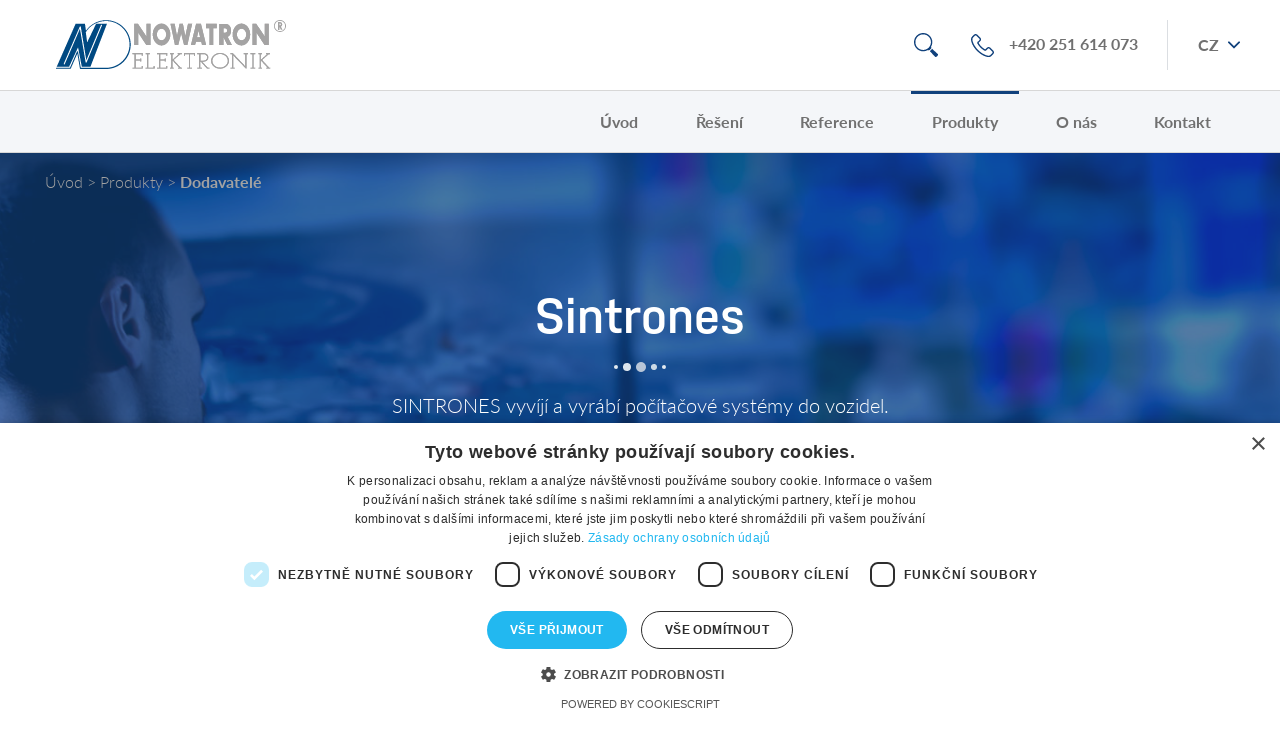

--- FILE ---
content_type: text/html; charset=utf-8
request_url: https://www.nowatron.cz/produkty-dodavatele/sintrones
body_size: 5635
content:
<!DOCTYPE html>
<html lang="cs" dir="ltr" prefix="og: http://ogp.me/ns#">
<head>
	<meta charset="UTF-8">
<title>Dodáváme techniku špičkových výrobců | NOWATRON</title>
<meta name="description" content="Spolupracujeme s předními výrobci z celého světa. Nabízíme kvalitní techniku a garantujeme dlouhodobou podporu.">
<meta property="og:title" content="Dodáváme techniku špičkových výrobců | NOWATRON">
<meta property="og:image" content="https://www.nowatron.cz/file/5105">
	<meta name="robots" content="index,follow">
	<meta name="author" content="AITOM">
	<meta name="viewport" content="width=device-width, initial-scale=1">
	<meta name="format-detection" content="telephone=no">

<script> var dataLayer = [];</script>
<!-- Google Tag Manager -->
<script>(function(w,d,s,l,i){w[l]=w[l]||[];w[l].push({'gtm.start':
new Date().getTime(),event:'gtm.js'});var f=d.getElementsByTagName(s)[0],
j=d.createElement(s),dl=l!='dataLayer'?'&l='+l:'';j.async=true;j.src=
'//www.googletagmanager.com/gtm.js?id='+i+dl;f.parentNode.insertBefore(j,f);
})(window,document,'script','dataLayer','GTM-PH7S3643');</script>
<!-- End Google Tag Manager -->

	<link rel="shortcut icon" href="/favicon.ico">
	<link rel="apple-touch-icon" sizes="180x180" href="/apple-touch-icon.png">
	<link rel="icon" type="image/png" sizes="32x32" href="/favicon-32x32.png">
	<link rel="icon" type="image/png" sizes="16x16" href="/favicon-16x16.png">
	<link rel="manifest" href="/manifest.json">
	<link rel="mask-icon" href="/safari-pinned-tab.svg" color="#5bbad5">
	<meta name="theme-color" content="#10417c">

		<link rel="stylesheet" href="/Fe/css/style_28676523.css" type="text/css">
		<link rel="stylesheet" href="https://use.typekit.net/hhy7dme.css">

	<script type="text/javascript">var php = {"ajax":true,"debugMode":false,"googleMapsApiKey":"","vendor":"https:\/\/www.nowatron.cz\/Fe\/vendor\/","cacheVersion":"130a5a19"}</script>
	<script type="text/javascript">var system = {"basePath":"\/"}</script>		
		<script src="/Fe/js/main_130a5a19.js"></script>

	
</head>
<body id="top">
	
<!-- Google Tag Manager --><noscript><iframe src="//www.googletagmanager.com/ns.html?id=GTM-PH7S3643" height="0" width="0" style="display:none;visibility:hidden"></iframe></noscript><!-- End Google Tag Manager -->
<div id="snippet--flashes"></div>
 
<section class="section--alt5 closeBanner">
    <div id="snippet-region-regionComponent-18I10I3-content">
        <div class="section__perex">
            <div class="banner-header">
                <div class="banner-header__wrapper">
                </div>
            </div>
        </div>
    </div>
</section>
    <input type="checkbox" id="menu-status" class="hidden">
		<header class="g-header menu-is-open jq_header">
				<div class="g-header__topline">
					<div class="content">
						<a href="/" class="g-header__logo" title="Nowatron">
							Nowatron
						</a>

						
						<div class="g-header__lang-nav g-lang-nav" onclick="void(0)">
							<div class="g-lang-nav__list">
                                        <span class="g-lang-nav__i g-lang-nav__i--active">CZ</span>
                                        
                                        <a class="g-lang-nav__i" href="/en/">EN</a>
							</div>
						</div>

						<div class="g-header__call">
							<a class="g-header__call__item" href="tel:+420251614073">+420 251 614 073</a>
						</div>

						 

<div class="g-header__search">
	<span class="btn-open-search jq-open-search"></span>
</div>

<div class="search-wrapper">
	<div class="content search-content">
		<form action="/produkty-dodavatele/sintrones" method="post" id="frm-region-regionComponent-35I3I4-form" class="ajax">
			<div id="jq_search" class="search-form1__mobil-wrap">
				<input class="search-form1__text no-live-validation" placeholder="Napište, co chcete hledat..." type="text" name="q" id="frm-region-regionComponent-35I3I4-form-q" required data-nette-rules='[{"op":":filled","msg":"Zadejte prosím, co chcete hledat."}]'>
				<label id="jq_search_close" class="search-form1__close" title="zavřít"></label>
				<input class="search-form1__btn" type="submit" name="_action" value="Vyhledat">
				<div class="clear"></div>
			</div>
		<input type="hidden" name="do" value="region-regionComponent-35I3I4-form-submit"><!--[if IE]><input type=IEbug disabled style="display:none"><![endif]-->
</form>

	</div>
</div>



						<label for="menu-status" id="jq_open_menu" class="g-header__hamburger g-hamburger">
							<span class="g-hamburger__i"></span>
							<span class="g-hamburger__title">MENU</span>
						</label>
					</div>
				</div>

				<div class="g-header__bottomline clearfix">
					<div class="content">
						<div  id="jq_menu" class="g-header__nav">
		
			<nav class="nav clearfix">
			<ul class="nav__list0">
				<li class="nav__i0">
					<a href="/" class="nav__link0">Úvod</a>
				</li>
				<li class="nav__i0">
					<a href="/reseni/" class="nav__link0">Řešení</a>
				</li>
				<li class="nav__i0">
					<a href="/reference/" class="nav__link0">Reference</a>
				</li>
				<li class="nav__i0">
					<a href="/produkty/" class="nav__link0 nav__i--active">Produkty</a>
				</li>
				<li class="nav__i0">
					<a href="/o-nas/" class="nav__link0">O nás</a>
				</li>
				<li class="nav__i0">
					<a href="/kontakt/" class="nav__link0">Kontakt</a>
				</li>
			</ul>
			
			</nav>

						</div>
					</div>
				</div>
		</header>

		<main class="main clearfix">
			<div class="content black-color">
<div class="breadcrumbs">
	<a class="breadcrumbs__i" href="/produkty-dodavatele/sintrones">Úvod</a>
	<span class="breadcrumbs__step">&gt;</span>
	<a class="breadcrumbs__i" href="/produkty-dodavatele/sintrones">Produkty</a>
	<span class="breadcrumbs__step">&gt;</span>
	<a class="breadcrumbs__i" href="/produkty-dodavatele/sintrones">Dodavatelé</a>
	
</div>
			</div>

	<div class="head-site">
		<div class="content">
			<div class="vertical-align head-site__wrapper">
				<div class="vertical-align__cell txt-center">
					<h1 class="head-site__title1 points points--2">Sintrones</h1>
					<p class="head-site__perex section__perex">SINTRONES vyvíjí a vyrábí počítačové systémy do vozidel. </p>
					<a href="/kontakt/#form" class="g-btn g-btn--invert">Poptat řešení</a>
				</div>
			</div>
			<div class="head-site__down txt-center">
				<a href="#next"><img src="/Fe/images/icons/arrow-down.png" alt="šipka dolů"></a>
			</div>
		</div>
		<div id="next"></div>
		<div class="head-site__bg fullBgLazy fullBgLazy--center fullBgLazy--cover lazyload lazyloadFadeIn" data-bg="/Fe/images/bg-solutions.jpg"></div>
	</div>

	<section class="section suppliers-detail">
		<div class="content">
			<div class="pure-g">
				<div class="pure-u-1 pure-u-v700-12-24 pure-push-v700-12-24">
					<div class="suppliers-detail__image">
						<a href="https://www.sintrones.com/" target="_blank">
							<img src="https://www.nowatron.cz/image/26/2" alt="">
						</a>
					</div>
				</div>
				<div class="pure-u-1 pure-u-v700-12-24 pure-pull-v700-12-24">
					<p>SINTRONES vyvíjí a vyrábí počítačové systémy do vozidel. Poskytuje vysoce kvalitní certifikované počítačové systémy, které splňují mezinárodní normy, včetně certifikací EN50155, E-Mark, IEC60945, IACS E10, DNV a MIL-810.</p>
					<div class="suppliers-detail__btn">
						<a href="/produkty-list/p22" class="g-btn" target="_blank">Zobrazit produkty dodavatele</a>
					</div>
				</div>
			</div>
		</div>
	</section>


 
<section class="section section--alt3">
	<div id="snippet-region-regionComponent-18I6I2-content">
		<div class="content">
			<h2 class="txt-center points" id="consultation">NAVRHNEME VÁM ŘEŠENÍ NA KLÍČ</h2>
			<p class="txt-center">Hledáte technologického partnera? Neváhejte se na nás obrátit.</p>
			<div class="txt-center txt-center--margin">
				<a href="tel:+420251614073" class="g-btn g-btn--ghost-blue">+420 251 614 073</a>
				<a href="/kontakt/#form" class="g-btn">Kontaktujte nás</a>
			</div>
		</div>
	</div>
</section>

			<div class="head-site__up txt-center jq_scroll-up">
				<a href="#top" class="head-site__up-link"><img class="lazyload" src="[data-uri]" data-src="/Fe/images/icons/arrow-up.png" alt="šipka nahoru"></a>
			</div>

		</main>



		<footer class="footer3 g-footer" role="contentinfo">
		    <div class="footer3__top">
		        <div class="content">
		            <div class="pure-g">
			                <div class="pure-u-1 pure-u-v500-12-24 pure-u-v700-8-24 pure-u-v1000-6-24">
			                    <div class="footer__nav">
			                        <h3 class="g-footer__title">CO DĚLÁME</h3>
			                        <ul class="nav-footer hoverLi">
			                            <li class="nav-footer__item">
			                                <a class="nav-footer__link" href="/reseni/">Jaké řešení nabízíme</a>
			                            </li>
			                            <li class="nav-footer__item">
			                                <a class="nav-footer__link" href="/reference/">Reference a inspirace</a>
			                            </li>
			                            <li class="nav-footer__item">
			                                <a class="nav-footer__link" href="/produkty/">Produkty</a>
			                            </li>
			                            <li class="nav-footer__item">
			                                <a class="nav-footer__link" href="/produkty-dodavatele/">Dodavatelé</a>
			                            </li>
			                        </ul>
			                    </div>
			                </div>

			                <div class="pure-u-1 pure-u-v500-12-24 pure-u-v700-8-24 pure-u-v1000-6-24">
			                    <div class="footer__nav">
			                        <h3 class="g-footer__title">O NÁS</h3>
			                        <ul class="nav-footer hoverLi">
			                            <li class="nav-footer__item">
			                                <a class="nav-footer__link" href="/o-nas-profil-spolecnosti/">Profil společnosti</a>
			                            </li>
			                            <li class="nav-footer__item">
			                                <a class="nav-footer__link" href="/o-nas-aktuality/">Aktuality</a>
			                            </li>
			                            <li class="nav-footer__item">
			                                <a class="nav-footer__link" href="/o-nas-casopis-nowatron-review/">Časopis Nowatron review</a>
			                            </li>
			                        </ul>
			                    </div>
			                </div>

			                <div class="pure-u-1 pure-u-v500-12-24 pure-u-v700-8-24 pure-u-v1000-6-24">
			                    <div class="footer__nav">
			                        <h3 class="g-footer__title">KONTAKT</h3>
			                        <ul class="nav-footer hoverLi">
			                            <li class="nav-footer__item">
			                                <a class="nav-footer__link" href="/kontakt/#branches">Kontakt na pobočky</a>
			                            </li>
			                            <li class="nav-footer__item">
			                                <a class="nav-footer__link" href="/kontakt/#consultants">Projektoví manažeři</a>
			                            </li>
			                        </ul>
			                    </div>
			                </div>

			                <div class="pure-u-1 pure-u-v500-12-24 pure-u-v700-8-24 pure-u-v1000-6-24">
			                    <div class="footer3__nav">
			                        <h3 class="g-footer__title">STÁHNĚTE SI</h3>
			                        <div class='footer3__icons-list'>
			                            <div class="footer3__items">
			                                <a href="/Fe/images/files/firemni_profil_company_profile.pdf" target="_blank" class="footer3__item footer3__item--profil">Profil společnosti</a>
			                                <a href="/o-nas-casopis-nowatron-review-prospekty-a-navody/" class="footer3__item footer3__item--documents">Prospekty a návody</a>
			                                <a href="/o-nas-casopis-nowatron-review/" class="footer3__item footer3__item--review">Časopis Nowatron review</a>
			                                <a href="/Fe/images/files/zasady-zpracovani-osobnich-udaju_Nowatron.docx" class="footer3__item footer3__item--documents">Zásady ochrany osobních údajů</a>
			                            </div>
			                        </div>
			                    </div>
			                </div>
		            </div>
		        </div>
		    </div>

		    <div class="footer3__bottom">
		        <div class="content">
		            <div class="pure-g">

		                <div class="pure-u-1 pure-u-v700-10-24">
		                    <div class="footer3__copy">
		                        <span class="footer3__copy__text">All rights reserved &copy; 2018 <span class="copyrightCompany">Nowatron Elektronik, spol. s r. o.</span></span>
		                    </div>
		                </div>

		                <div class="pure-u-1 pure-u-v700-4-24">
		                    <div class="footer3__social">
								<div class='social'>
								    <div class="social__items">
								        <a href="https://www.facebook.com/nowatron" target="_blank" class="social__item social__item--facebook"></a>
								    </div>
								</div>
		                    </div>
		                </div>

		                <div class="pure-u-1 pure-u-v700-10-24">
		                    <div class="footer3__signature">
		                        <a class="g-signature" href="https://www.aitom.cz/">
<svg xmlns="http://www.w3.org/2000/svg" viewBox="0 0 100.994 34" class="g-signature__logo"><g class="g-signature__text"><path class="g-signature__text__path" d="M50.137 12.632h4.426l3.888 9.133h-3.836l-.384-1.05h-3.76l-.384 1.05H46.25m6.113-6.37h-.026l-1.074 3.095h2.174l-1.074-3.095zM58.95 12.632h3.607v9.133H58.95zM66.766 14.934h-3.34v-2.302h10.285v2.302h-3.337v6.83h-3.607M80.298 12.312c2.188 0 6.242.154 6.242 4.886 0 4.733-4.054 4.886-6.242 4.886-2.187 0-6.242-.14-6.242-4.886 0-4.732 4.055-4.886 6.242-4.886m0 7.47c1.484 0 2.405-.73 2.405-2.584s-.92-2.584-2.405-2.584c-1.483 0-2.404.73-2.404 2.584 0 1.855.92 2.584 2.404 2.584M87.82 12.632h5.078l1.496 5.308h.026l1.496-5.308h5.078v9.133H97.72V15.24h-.026l-1.918 6.525h-2.738L91.12 15.24h-.026v6.525H87.82"></path></g><g class="g-signature__symbol"><path class="g-signature__symbol__path" d="M28.495 9.434c.115-.23.14-.358.09-.512-.372-1.036-2.034-.793-2.674-.345-.562.384-.792.934-.792.934s-2.865 5.232-3.172 5.808c-.307.563.14.793.665.793L37.86 16.1h.294c.115 0 .78.04 1.164-.51 1.01-1.472-.64-2.214-1.612-2.253l-.946-.038h-10.36l2.007-3.633c-.025-.025-.025-.025.09-.23M16.586 7.17c-.14-.217-.243-.294-.396-.32-1.087-.192-1.7 1.37-1.637 2.15.05.677.41 1.15.41 1.15s3.12 5.09 3.452 5.64c.333.55.755.27 1.024-.19.267-.46 7.57-13.24 7.57-13.24l.142-.255c.05-.102.422-.652.128-1.266-.768-1.613-2.24-.55-2.75.28l-.5.806-5.154 8.992-2.162-3.543-.128-.205M7.287 13.144c-.256.012-.383.05-.486.166-.728.83.283 2.16.973 2.52.602.307 1.203.255 1.203.255s5.973 0 6.613.013c.638 0 .625-.5.37-.972-.256-.46-7.317-13.38-7.317-13.38l-.153-.255c-.052-.1-.333-.703-1.01-.767C5.7.543 5.84 2.348 6.276 3.218l.422.857 4.962 9.094-4.144-.026h-.23M11.125 24.58c-.116.23-.14.357-.077.51.37 1.036 2.034.793 2.673.346.55-.384.794-.934.794-.934l3.172-5.794c.307-.563-.14-.793-.665-.793l-15.246.012H1.48c-.115 0-.78-.038-1.164.525-1.01 1.47.64 2.213 1.612 2.25l.946.027h10.36l-2.007 3.63-.102.22M23.007 26.83c.14.217.243.294.397.332 1.087.18 1.7-1.368 1.637-2.148-.05-.678-.408-1.152-.408-1.152s-3.12-5.09-3.454-5.64c-.332-.55-.754-.27-1.023.18-.27.46-7.572 13.237-7.572 13.237l-.14.255c-.052.102-.423.652-.13 1.266.77 1.613 2.24.55 2.75-.28l.5-.806 5.155-8.992 2.15 3.543c.012 0 .012 0 .14.205M32.652 20.856c.256-.012.384-.05.486-.166.73-.818-.28-2.16-.972-2.52-.6-.307-1.203-.255-1.203-.255s-5.973-.013-6.613-.013c-.64 0-.626.51-.37.972.255.46 7.316 13.38 7.316 13.38l.154.255c.05.1.332.703 1.01.767 1.778.19 1.637-1.625 1.202-2.495l-.422-.844-4.963-9.094 4.145.025.23-.014"></path></g></svg>		                        </a>
		                    </div>
		                </div>

		            </div>
		        </div>
		    </div>
		</footer>


		<!--[if lte IE 10]>
			<div id="ie-old" class="them-notice vertical-align">
				<div class="them-notice__in vertical-align__cell">
					<div class="them-notice__box">
						<span onclick="document.getElementById('ie-old').style.display = 'none'; return false;" class="them-notice__close">zavřít</span>
						<span class="them-notice__title">Je nám líto <br>váš prohlížeč je zastaralý</span>

						<p class="them-notice__desc">Zdá se, že nemáte aktualizovaný prohlížeč. Je možné, že se vám stránky nebudou zobrazovat správně. Prosíme, aktualizujte si prohlížeč, nebo si přečtěte víc <a target="_blank" href="https://www.aitom.cz/proc-je-nutne-aktualizovat-prohlizec">zde</a>.</p>
					</div>
				</div>
			</div>
		<![endif]-->


		<noscript>
			<input type="checkbox" id="them-notice-status" checked>
			<div class="them-notice vertical-align">
				<div class="them-notice__in vertical-align__cell">
					<div class="them-notice__box">

						<label for="them-notice-status" class="them-notice__close">zavřít</label>
						<span class="them-notice__title">Prosím zapněte si Javascript pro správný chod webu</span>

						<p class="them-notice__desc">Zdá se, že nemáte aktualizovaný prohlížeč. Je možné, že se vám stránky nebudou zobrazovat správně. Prosíme, aktualizujte si prohlížeč, nebo si přečtěte víc <a target="_blank" href="https://www.aitom.cz/proc-je-dulezite-pouzivat-javascript">zde</a>.</p>
						<!--[if lte IE 10]>
							<p class="them-notice__desc">A zároveň máte vypnutý Javascipt, bez kterého ale tyto stránky nemohou fungovat na 100 %. Zapněte si Javascipt nebo si <a target="_blank" href="https://www.aitom.cz/proc-je-nutne-aktualizovat-prohlizec">přečtěte</a>, proč je Javascipt potřeba.</p>
						<![endif]-->
					</div>
				</div>
			</div>
		</noscript>


	
	<script>
	  var leady_track_key="Hn5peP77cHyj4355";
	  (function(){
	    var l=document.createElement("script");l.type="text/javascript";l.async=true;
	    l.src='https://ct.leady.com/'+leady_track_key+"/L.js";
	    var s=document.getElementsByTagName("script")[0];s.parentNode.insertBefore(l,s);
	  })();
</script>

</body>
</html>


--- FILE ---
content_type: text/css
request_url: https://www.nowatron.cz/Fe/css/style_28676523.css
body_size: 23225
content:
/*!
Pure v0.6.0
Copyright 2014 Yahoo! Inc. All rights reserved.
Licensed under the BSD License.
https://github.com/yahoo/pure/blob/master/LICENSE.md
*//*!
normalize.css v^3.0 | MIT License | git.io/normalize
Copyright (c) Nicolas Gallagher and Jonathan Neal
*//*! normalize.css v3.0.2 | MIT License | git.io/normalize */html{font-family:sans-serif;-ms-text-size-adjust:100%;-webkit-text-size-adjust:100%}body{margin:0}article,aside,details,figcaption,figure,footer,header,hgroup,main,menu,nav,section,summary{display:block}audio,canvas,progress,video{display:inline-block;vertical-align:baseline}audio:not([controls]){display:none;height:0}[hidden],template{display:none}a{background-color:transparent}a:active,a:hover{outline:0}abbr[title]{border-bottom:1px dotted}b,strong{font-weight:700}dfn{font-style:italic}h1{font-size:2em;margin:.67em 0}mark{background:#ff0;color:#000}small{font-size:80%}sub,sup{font-size:75%;line-height:0;position:relative;vertical-align:baseline}sup{top:-.5em}sub{bottom:-.25em}img{border:0}svg:not(:root){overflow:hidden}figure{margin:1em 40px}hr{box-sizing:content-box;height:0}pre{overflow:auto}code,kbd,pre,samp{font-family:monospace,monospace;font-size:1em}button,input,optgroup,select,textarea{color:inherit;font:inherit;margin:0}button{overflow:visible}button,select{text-transform:none}button,html input[type=button],input[type=reset],input[type=submit]{-webkit-appearance:button;cursor:pointer}button[disabled],html input[disabled]{cursor:default}button::-moz-focus-inner,input::-moz-focus-inner{border:0;padding:0}input{line-height:normal}input[type=checkbox],input[type=radio]{box-sizing:border-box;padding:0}input[type=number]::-webkit-inner-spin-button,input[type=number]::-webkit-outer-spin-button{height:auto}input[type=search]{-webkit-appearance:textfield;box-sizing:content-box}input[type=search]::-webkit-search-cancel-button,input[type=search]::-webkit-search-decoration{-webkit-appearance:none}fieldset{border:1px solid silver;margin:0 2px;padding:.35em .625em .75em}legend{border:0;padding:0}textarea{overflow:auto}optgroup{font-weight:700}table{border-collapse:collapse;border-spacing:0}td,th{padding:0}.hidden,[hidden]{display:none!important}.pure-img{max-width:100%;height:auto;display:block}/*!
Pure v0.6.0
Copyright 2014 Yahoo! Inc. All rights reserved.
Licensed under the BSD License.
https://github.com/yahoo/pure/blob/master/LICENSE.md
*/.pure-g{letter-spacing:-.31em;text-rendering:optimizespeed;font-family:FreeSans,Arimo,"Droid Sans",Helvetica,Arial,sans-serif;display:-webkit-flex;display:-ms-flexbox;-ms-flex-flow:row wrap;-ms-align-content:flex-start;-ms-flex-line-pack:start;align-content:flex-start;display:flex;flex-flow:row wrap}.opera-only :-o-prefocus,.pure-g{word-spacing:-.43em}.pure-u{display:inline-block;zoom:1;letter-spacing:normal;word-spacing:normal;vertical-align:top;text-rendering:auto}.pure-g [class*=pure-u]{font-family:sans-serif}.pure-g [class*=pure-u]{display:inline-block;zoom:1;letter-spacing:normal;word-spacing:normal;vertical-align:top;text-rendering:auto}.pure-u-1-24{width:4.1667%}.pure-u-2-24{width:8.3333%}.pure-u-3-24{width:12.5%}.pure-u-4-24{width:16.6667%}.pure-u-5-24{width:20.8333%}.pure-u-6-24{width:25%}.pure-u-7-24{width:29.1667%}.pure-u-8-24{width:33.3333%}.pure-u-9-24{width:37.5%}.pure-u-10-24{width:41.6667%}.pure-u-11-24{width:45.8333%}.pure-u-12-24{width:50%}.pure-u-13-24{width:54.1667%}.pure-u-14-24{width:58.3333%}.pure-u-15-24{width:62.5%}.pure-u-16-24{width:66.6667%}.pure-u-17-24{width:70.8333%}.pure-u-18-24{width:75%}.pure-u-19-24{width:79.1667%}.pure-u-20-24{width:83.3333%}.pure-u-21-24{width:87.5%}.pure-u-22-24{width:91.6667%}.pure-u-23-24{width:95.8333%}.pure-u-24-24{width:100%}.pure-u-1{width:100%}@media (min-width:21.875em){.pure-u-v350-1-24{width:4.1667%}.pure-u-v350-2-24{width:8.3333%}.pure-u-v350-3-24{width:12.5%}.pure-u-v350-4-24{width:16.6667%}.pure-u-v350-5-24{width:20.8333%}.pure-u-v350-6-24{width:25%}.pure-u-v350-7-24{width:29.1667%}.pure-u-v350-8-24{width:33.3333%}.pure-u-v350-9-24{width:37.5%}.pure-u-v350-10-24{width:41.6667%}.pure-u-v350-11-24{width:45.8333%}.pure-u-v350-12-24{width:50%}.pure-u-v350-13-24{width:54.1667%}.pure-u-v350-14-24{width:58.3333%}.pure-u-v350-15-24{width:62.5%}.pure-u-v350-16-24{width:66.6667%}.pure-u-v350-17-24{width:70.8333%}.pure-u-v350-18-24{width:75%}.pure-u-v350-19-24{width:79.1667%}.pure-u-v350-20-24{width:83.3333%}.pure-u-v350-21-24{width:87.5%}.pure-u-v350-22-24{width:91.6667%}.pure-u-v350-23-24{width:95.8333%}.pure-u-v350-24-24{width:100%}}@media (min-width:31.25em){.pure-u-v500-1-24{width:4.1667%}.pure-u-v500-2-24{width:8.3333%}.pure-u-v500-3-24{width:12.5%}.pure-u-v500-4-24{width:16.6667%}.pure-u-v500-5-24{width:20.8333%}.pure-u-v500-6-24{width:25%}.pure-u-v500-7-24{width:29.1667%}.pure-u-v500-8-24{width:33.3333%}.pure-u-v500-9-24{width:37.5%}.pure-u-v500-10-24{width:41.6667%}.pure-u-v500-11-24{width:45.8333%}.pure-u-v500-12-24{width:50%}.pure-u-v500-13-24{width:54.1667%}.pure-u-v500-14-24{width:58.3333%}.pure-u-v500-15-24{width:62.5%}.pure-u-v500-16-24{width:66.6667%}.pure-u-v500-17-24{width:70.8333%}.pure-u-v500-18-24{width:75%}.pure-u-v500-19-24{width:79.1667%}.pure-u-v500-20-24{width:83.3333%}.pure-u-v500-21-24{width:87.5%}.pure-u-v500-22-24{width:91.6667%}.pure-u-v500-23-24{width:95.8333%}.pure-u-v500-24-24{width:100%}}@media (min-width:37.5em){.pure-u-v600-1-24{width:4.1667%}.pure-u-v600-2-24{width:8.3333%}.pure-u-v600-3-24{width:12.5%}.pure-u-v600-4-24{width:16.6667%}.pure-u-v600-5-24{width:20.8333%}.pure-u-v600-6-24{width:25%}.pure-u-v600-7-24{width:29.1667%}.pure-u-v600-8-24{width:33.3333%}.pure-u-v600-9-24{width:37.5%}.pure-u-v600-10-24{width:41.6667%}.pure-u-v600-11-24{width:45.8333%}.pure-u-v600-12-24{width:50%}.pure-u-v600-13-24{width:54.1667%}.pure-u-v600-14-24{width:58.3333%}.pure-u-v600-15-24{width:62.5%}.pure-u-v600-16-24{width:66.6667%}.pure-u-v600-17-24{width:70.8333%}.pure-u-v600-18-24{width:75%}.pure-u-v600-19-24{width:79.1667%}.pure-u-v600-20-24{width:83.3333%}.pure-u-v600-21-24{width:87.5%}.pure-u-v600-22-24{width:91.6667%}.pure-u-v600-23-24{width:95.8333%}.pure-u-v600-24-24{width:100%}}@media (min-width:43.75em){.pure-u-v700-1-24{width:4.1667%}.pure-u-v700-2-24{width:8.3333%}.pure-u-v700-3-24{width:12.5%}.pure-u-v700-4-24{width:16.6667%}.pure-u-v700-5-24{width:20.8333%}.pure-u-v700-6-24{width:25%}.pure-u-v700-7-24{width:29.1667%}.pure-u-v700-8-24{width:33.3333%}.pure-u-v700-9-24{width:37.5%}.pure-u-v700-10-24{width:41.6667%}.pure-u-v700-11-24{width:45.8333%}.pure-u-v700-12-24{width:50%}.pure-u-v700-13-24{width:54.1667%}.pure-u-v700-14-24{width:58.3333%}.pure-u-v700-15-24{width:62.5%}.pure-u-v700-16-24{width:66.6667%}.pure-u-v700-17-24{width:70.8333%}.pure-u-v700-18-24{width:75%}.pure-u-v700-19-24{width:79.1667%}.pure-u-v700-20-24{width:83.3333%}.pure-u-v700-21-24{width:87.5%}.pure-u-v700-22-24{width:91.6667%}.pure-u-v700-23-24{width:95.8333%}.pure-u-v700-24-24{width:100%}}@media (min-width:50em){.pure-u-v800-1-24{width:4.1667%}.pure-u-v800-2-24{width:8.3333%}.pure-u-v800-3-24{width:12.5%}.pure-u-v800-4-24{width:16.6667%}.pure-u-v800-5-24{width:20.8333%}.pure-u-v800-6-24{width:25%}.pure-u-v800-7-24{width:29.1667%}.pure-u-v800-8-24{width:33.3333%}.pure-u-v800-9-24{width:37.5%}.pure-u-v800-10-24{width:41.6667%}.pure-u-v800-11-24{width:45.8333%}.pure-u-v800-12-24{width:50%}.pure-u-v800-13-24{width:54.1667%}.pure-u-v800-14-24{width:58.3333%}.pure-u-v800-15-24{width:62.5%}.pure-u-v800-16-24{width:66.6667%}.pure-u-v800-17-24{width:70.8333%}.pure-u-v800-18-24{width:75%}.pure-u-v800-19-24{width:79.1667%}.pure-u-v800-20-24{width:83.3333%}.pure-u-v800-21-24{width:87.5%}.pure-u-v800-22-24{width:91.6667%}.pure-u-v800-23-24{width:95.8333%}.pure-u-v800-24-24{width:100%}}@media (min-width:56.25em){.pure-u-v900-1-24{width:4.1667%}.pure-u-v900-2-24{width:8.3333%}.pure-u-v900-3-24{width:12.5%}.pure-u-v900-4-24{width:16.6667%}.pure-u-v900-5-24{width:20.8333%}.pure-u-v900-6-24{width:25%}.pure-u-v900-7-24{width:29.1667%}.pure-u-v900-8-24{width:33.3333%}.pure-u-v900-9-24{width:37.5%}.pure-u-v900-10-24{width:41.6667%}.pure-u-v900-11-24{width:45.8333%}.pure-u-v900-12-24{width:50%}.pure-u-v900-13-24{width:54.1667%}.pure-u-v900-14-24{width:58.3333%}.pure-u-v900-15-24{width:62.5%}.pure-u-v900-16-24{width:66.6667%}.pure-u-v900-17-24{width:70.8333%}.pure-u-v900-18-24{width:75%}.pure-u-v900-19-24{width:79.1667%}.pure-u-v900-20-24{width:83.3333%}.pure-u-v900-21-24{width:87.5%}.pure-u-v900-22-24{width:91.6667%}.pure-u-v900-23-24{width:95.8333%}.pure-u-v900-24-24{width:100%}}@media (min-width:62.5em){.pure-u-v1000-1-24{width:4.1667%}.pure-u-v1000-2-24{width:8.3333%}.pure-u-v1000-3-24{width:12.5%}.pure-u-v1000-4-24{width:16.6667%}.pure-u-v1000-5-24{width:20.8333%}.pure-u-v1000-6-24{width:25%}.pure-u-v1000-7-24{width:29.1667%}.pure-u-v1000-8-24{width:33.3333%}.pure-u-v1000-9-24{width:37.5%}.pure-u-v1000-10-24{width:41.6667%}.pure-u-v1000-11-24{width:45.8333%}.pure-u-v1000-12-24{width:50%}.pure-u-v1000-13-24{width:54.1667%}.pure-u-v1000-14-24{width:58.3333%}.pure-u-v1000-15-24{width:62.5%}.pure-u-v1000-16-24{width:66.6667%}.pure-u-v1000-17-24{width:70.8333%}.pure-u-v1000-18-24{width:75%}.pure-u-v1000-19-24{width:79.1667%}.pure-u-v1000-20-24{width:83.3333%}.pure-u-v1000-21-24{width:87.5%}.pure-u-v1000-22-24{width:91.6667%}.pure-u-v1000-23-24{width:95.8333%}.pure-u-v1000-24-24{width:100%}}@media (min-width:68.75em){.pure-u-v1100-1-24{width:4.1667%}.pure-u-v1100-2-24{width:8.3333%}.pure-u-v1100-3-24{width:12.5%}.pure-u-v1100-4-24{width:16.6667%}.pure-u-v1100-5-24{width:20.8333%}.pure-u-v1100-6-24{width:25%}.pure-u-v1100-7-24{width:29.1667%}.pure-u-v1100-8-24{width:33.3333%}.pure-u-v1100-9-24{width:37.5%}.pure-u-v1100-10-24{width:41.6667%}.pure-u-v1100-11-24{width:45.8333%}.pure-u-v1100-12-24{width:50%}.pure-u-v1100-13-24{width:54.1667%}.pure-u-v1100-14-24{width:58.3333%}.pure-u-v1100-15-24{width:62.5%}.pure-u-v1100-16-24{width:66.6667%}.pure-u-v1100-17-24{width:70.8333%}.pure-u-v1100-18-24{width:75%}.pure-u-v1100-19-24{width:79.1667%}.pure-u-v1100-20-24{width:83.3333%}.pure-u-v1100-21-24{width:87.5%}.pure-u-v1100-22-24{width:91.6667%}.pure-u-v1100-23-24{width:95.8333%}.pure-u-v1100-24-24{width:100%}}@media (min-width:78.125em){.pure-u-v1250-1-24{width:4.1667%}.pure-u-v1250-2-24{width:8.3333%}.pure-u-v1250-3-24{width:12.5%}.pure-u-v1250-4-24{width:16.6667%}.pure-u-v1250-5-24{width:20.8333%}.pure-u-v1250-6-24{width:25%}.pure-u-v1250-7-24{width:29.1667%}.pure-u-v1250-8-24{width:33.3333%}.pure-u-v1250-9-24{width:37.5%}.pure-u-v1250-10-24{width:41.6667%}.pure-u-v1250-11-24{width:45.8333%}.pure-u-v1250-12-24{width:50%}.pure-u-v1250-13-24{width:54.1667%}.pure-u-v1250-14-24{width:58.3333%}.pure-u-v1250-15-24{width:62.5%}.pure-u-v1250-16-24{width:66.6667%}.pure-u-v1250-17-24{width:70.8333%}.pure-u-v1250-18-24{width:75%}.pure-u-v1250-19-24{width:79.1667%}.pure-u-v1250-20-24{width:83.3333%}.pure-u-v1250-21-24{width:87.5%}.pure-u-v1250-22-24{width:91.6667%}.pure-u-v1250-23-24{width:95.8333%}.pure-u-v1250-24-24{width:100%}}@media (min-width:87.5em){.pure-u-v1400-1-24{width:4.1667%}.pure-u-v1400-2-24{width:8.3333%}.pure-u-v1400-3-24{width:12.5%}.pure-u-v1400-4-24{width:16.6667%}.pure-u-v1400-5-24{width:20.8333%}.pure-u-v1400-6-24{width:25%}.pure-u-v1400-7-24{width:29.1667%}.pure-u-v1400-8-24{width:33.3333%}.pure-u-v1400-9-24{width:37.5%}.pure-u-v1400-10-24{width:41.6667%}.pure-u-v1400-11-24{width:45.8333%}.pure-u-v1400-12-24{width:50%}.pure-u-v1400-13-24{width:54.1667%}.pure-u-v1400-14-24{width:58.3333%}.pure-u-v1400-15-24{width:62.5%}.pure-u-v1400-16-24{width:66.6667%}.pure-u-v1400-17-24{width:70.8333%}.pure-u-v1400-18-24{width:75%}.pure-u-v1400-19-24{width:79.1667%}.pure-u-v1400-20-24{width:83.3333%}.pure-u-v1400-21-24{width:87.5%}.pure-u-v1400-22-24{width:91.6667%}.pure-u-v1400-23-24{width:95.8333%}.pure-u-v1400-24-24{width:100%}}div[class*=pure-pull],div[class*=pure-push]{position:relative}.pure-push-1-24{left:4.1667%}.pure-push-2-24{left:8.3333%}.pure-push-3-24{left:12.5%}.pure-push-4-24{left:16.6667%}.pure-push-5-24{left:20.8333%}.pure-push-6-24{left:25%}.pure-push-7-24{left:29.1667%}.pure-push-8-24{left:33.3333%}.pure-push-9-24{left:37.5%}.pure-push-10-24{left:41.6667%}.pure-push-11-24{left:45.8333%}.pure-push-12-24{left:50%}.pure-push-13-24{left:54.1667%}.pure-push-14-24{left:58.3333%}.pure-push-15-24{left:62.5%}.pure-push-16-24{left:66.6667%}.pure-push-17-24{left:70.8333%}.pure-push-18-24{left:75%}.pure-push-19-24{left:79.1667%}.pure-push-20-24{left:83.3333%}.pure-push-21-24{left:87.5%}.pure-push-22-24{left:91.6667%}.pure-push-23-24{left:95.8333%}.pure-push-24-24{left:100%}.pure-pull-1-24{right:4.1667%}.pure-pull-2-24{right:8.3333%}.pure-pull-3-24{right:12.5%}.pure-pull-4-24{right:16.6667%}.pure-pull-5-24{right:20.8333%}.pure-pull-6-24{right:25%}.pure-pull-7-24{right:29.1667%}.pure-pull-8-24{right:33.3333%}.pure-pull-9-24{right:37.5%}.pure-pull-10-24{right:41.6667%}.pure-pull-11-24{right:45.8333%}.pure-pull-12-24{right:50%}.pure-pull-13-24{right:54.1667%}.pure-pull-14-24{right:58.3333%}.pure-pull-15-24{right:62.5%}.pure-pull-16-24{right:66.6667%}.pure-pull-17-24{right:70.8333%}.pure-pull-18-24{right:75%}.pure-pull-19-24{right:79.1667%}.pure-pull-20-24{right:83.3333%}.pure-pull-21-24{right:87.5%}.pure-pull-22-24{right:91.6667%}.pure-pull-23-24{right:95.8333%}.pure-pull-24-24{right:100%}@media (min-width:21.875em){.pure-push-v350-1-24{left:4.1667%}.pure-push-v350-2-24{left:8.3333%}.pure-push-v350-3-24{left:12.5%}.pure-push-v350-4-24{left:16.6667%}.pure-push-v350-5-24{left:20.8333%}.pure-push-v350-6-24{left:25%}.pure-push-v350-7-24{left:29.1667%}.pure-push-v350-8-24{left:33.3333%}.pure-push-v350-9-24{left:37.5%}.pure-push-v350-10-24{left:41.6667%}.pure-push-v350-11-24{left:45.8333%}.pure-push-v350-12-24{left:50%}.pure-push-v350-13-24{left:54.1667%}.pure-push-v350-14-24{left:58.3333%}.pure-push-v350-15-24{left:62.5%}.pure-push-v350-16-24{left:66.6667%}.pure-push-v350-17-24{left:70.8333%}.pure-push-v350-18-24{left:75%}.pure-push-v350-19-24{left:79.1667%}.pure-push-v350-20-24{left:83.3333%}.pure-push-v350-21-24{left:87.5%}.pure-push-v350-22-24{left:91.6667%}.pure-push-v350-23-24{left:95.8333%}.pure-push-v350-24-24{left:100%}.pure-pull-v350-1-24{right:4.1667%}.pure-pull-v350-2-24{right:8.3333%}.pure-pull-v350-3-24{right:12.5%}.pure-pull-v350-4-24{right:16.6667%}.pure-pull-v350-5-24{right:20.8333%}.pure-pull-v350-6-24{right:25%}.pure-pull-v350-7-24{right:29.1667%}.pure-pull-v350-8-24{right:33.3333%}.pure-pull-v350-9-24{right:37.5%}.pure-pull-v350-10-24{right:41.6667%}.pure-pull-v350-11-24{right:45.8333%}.pure-pull-v350-12-24{right:50%}.pure-pull-v350-13-24{right:54.1667%}.pure-pull-v350-14-24{right:58.3333%}.pure-pull-v350-15-24{right:62.5%}.pure-pull-v350-16-24{right:66.6667%}.pure-pull-v350-17-24{right:70.8333%}.pure-pull-v350-18-24{right:75%}.pure-pull-v350-19-24{right:79.1667%}.pure-pull-v350-20-24{right:83.3333%}.pure-pull-v350-21-24{right:87.5%}.pure-pull-v350-22-24{right:91.6667%}.pure-pull-v350-23-24{right:95.8333%}.pure-pull-v350-24-24{right:100%}}@media (min-width:31.25em){.pure-push-v500-1-24{left:4.1667%}.pure-push-v500-2-24{left:8.3333%}.pure-push-v500-3-24{left:12.5%}.pure-push-v500-4-24{left:16.6667%}.pure-push-v500-5-24{left:20.8333%}.pure-push-v500-6-24{left:25%}.pure-push-v500-7-24{left:29.1667%}.pure-push-v500-8-24{left:33.3333%}.pure-push-v500-9-24{left:37.5%}.pure-push-v500-10-24{left:41.6667%}.pure-push-v500-11-24{left:45.8333%}.pure-push-v500-12-24{left:50%}.pure-push-v500-13-24{left:54.1667%}.pure-push-v500-14-24{left:58.3333%}.pure-push-v500-15-24{left:62.5%}.pure-push-v500-16-24{left:66.6667%}.pure-push-v500-17-24{left:70.8333%}.pure-push-v500-18-24{left:75%}.pure-push-v500-19-24{left:79.1667%}.pure-push-v500-20-24{left:83.3333%}.pure-push-v500-21-24{left:87.5%}.pure-push-v500-22-24{left:91.6667%}.pure-push-v500-23-24{left:95.8333%}.pure-push-v500-24-24{left:100%}.pure-pull-v500-1-24{right:4.1667%}.pure-pull-v500-2-24{right:8.3333%}.pure-pull-v500-3-24{right:12.5%}.pure-pull-v500-4-24{right:16.6667%}.pure-pull-v500-5-24{right:20.8333%}.pure-pull-v500-6-24{right:25%}.pure-pull-v500-7-24{right:29.1667%}.pure-pull-v500-8-24{right:33.3333%}.pure-pull-v500-9-24{right:37.5%}.pure-pull-v500-10-24{right:41.6667%}.pure-pull-v500-11-24{right:45.8333%}.pure-pull-v500-12-24{right:50%}.pure-pull-v500-13-24{right:54.1667%}.pure-pull-v500-14-24{right:58.3333%}.pure-pull-v500-15-24{right:62.5%}.pure-pull-v500-16-24{right:66.6667%}.pure-pull-v500-17-24{right:70.8333%}.pure-pull-v500-18-24{right:75%}.pure-pull-v500-19-24{right:79.1667%}.pure-pull-v500-20-24{right:83.3333%}.pure-pull-v500-21-24{right:87.5%}.pure-pull-v500-22-24{right:91.6667%}.pure-pull-v500-23-24{right:95.8333%}.pure-pull-v500-24-24{right:100%}}@media (min-width:37.5em){.pure-push-v600-1-24{left:4.1667%}.pure-push-v600-2-24{left:8.3333%}.pure-push-v600-3-24{left:12.5%}.pure-push-v600-4-24{left:16.6667%}.pure-push-v600-5-24{left:20.8333%}.pure-push-v600-6-24{left:25%}.pure-push-v600-7-24{left:29.1667%}.pure-push-v600-8-24{left:33.3333%}.pure-push-v600-9-24{left:37.5%}.pure-push-v600-10-24{left:41.6667%}.pure-push-v600-11-24{left:45.8333%}.pure-push-v600-12-24{left:50%}.pure-push-v600-13-24{left:54.1667%}.pure-push-v600-14-24{left:58.3333%}.pure-push-v600-15-24{left:62.5%}.pure-push-v600-16-24{left:66.6667%}.pure-push-v600-17-24{left:70.8333%}.pure-push-v600-18-24{left:75%}.pure-push-v600-19-24{left:79.1667%}.pure-push-v600-20-24{left:83.3333%}.pure-push-v600-21-24{left:87.5%}.pure-push-v600-22-24{left:91.6667%}.pure-push-v600-23-24{left:95.8333%}.pure-push-v600-24-24{left:100%}.pure-pull-v600-1-24{right:4.1667%}.pure-pull-v600-2-24{right:8.3333%}.pure-pull-v600-3-24{right:12.5%}.pure-pull-v600-4-24{right:16.6667%}.pure-pull-v600-5-24{right:20.8333%}.pure-pull-v600-6-24{right:25%}.pure-pull-v600-7-24{right:29.1667%}.pure-pull-v600-8-24{right:33.3333%}.pure-pull-v600-9-24{right:37.5%}.pure-pull-v600-10-24{right:41.6667%}.pure-pull-v600-11-24{right:45.8333%}.pure-pull-v600-12-24{right:50%}.pure-pull-v600-13-24{right:54.1667%}.pure-pull-v600-14-24{right:58.3333%}.pure-pull-v600-15-24{right:62.5%}.pure-pull-v600-16-24{right:66.6667%}.pure-pull-v600-17-24{right:70.8333%}.pure-pull-v600-18-24{right:75%}.pure-pull-v600-19-24{right:79.1667%}.pure-pull-v600-20-24{right:83.3333%}.pure-pull-v600-21-24{right:87.5%}.pure-pull-v600-22-24{right:91.6667%}.pure-pull-v600-23-24{right:95.8333%}.pure-pull-v600-24-24{right:100%}}@media (min-width:43.75em){.pure-push-v700-1-24{left:4.1667%}.pure-push-v700-2-24{left:8.3333%}.pure-push-v700-3-24{left:12.5%}.pure-push-v700-4-24{left:16.6667%}.pure-push-v700-5-24{left:20.8333%}.pure-push-v700-6-24{left:25%}.pure-push-v700-7-24{left:29.1667%}.pure-push-v700-8-24{left:33.3333%}.pure-push-v700-9-24{left:37.5%}.pure-push-v700-10-24{left:41.6667%}.pure-push-v700-11-24{left:45.8333%}.pure-push-v700-12-24{left:50%}.pure-push-v700-13-24{left:54.1667%}.pure-push-v700-14-24{left:58.3333%}.pure-push-v700-15-24{left:62.5%}.pure-push-v700-16-24{left:66.6667%}.pure-push-v700-17-24{left:70.8333%}.pure-push-v700-18-24{left:75%}.pure-push-v700-19-24{left:79.1667%}.pure-push-v700-20-24{left:83.3333%}.pure-push-v700-21-24{left:87.5%}.pure-push-v700-22-24{left:91.6667%}.pure-push-v700-23-24{left:95.8333%}.pure-push-v700-24-24{left:100%}.pure-pull-v700-1-24{right:4.1667%}.pure-pull-v700-2-24{right:8.3333%}.pure-pull-v700-3-24{right:12.5%}.pure-pull-v700-4-24{right:16.6667%}.pure-pull-v700-5-24{right:20.8333%}.pure-pull-v700-6-24{right:25%}.pure-pull-v700-7-24{right:29.1667%}.pure-pull-v700-8-24{right:33.3333%}.pure-pull-v700-9-24{right:37.5%}.pure-pull-v700-10-24{right:41.6667%}.pure-pull-v700-11-24{right:45.8333%}.pure-pull-v700-12-24{right:50%}.pure-pull-v700-13-24{right:54.1667%}.pure-pull-v700-14-24{right:58.3333%}.pure-pull-v700-15-24{right:62.5%}.pure-pull-v700-16-24{right:66.6667%}.pure-pull-v700-17-24{right:70.8333%}.pure-pull-v700-18-24{right:75%}.pure-pull-v700-19-24{right:79.1667%}.pure-pull-v700-20-24{right:83.3333%}.pure-pull-v700-21-24{right:87.5%}.pure-pull-v700-22-24{right:91.6667%}.pure-pull-v700-23-24{right:95.8333%}.pure-pull-v700-24-24{right:100%}}@media (min-width:50em){.pure-push-v800-1-24{left:4.1667%}.pure-push-v800-2-24{left:8.3333%}.pure-push-v800-3-24{left:12.5%}.pure-push-v800-4-24{left:16.6667%}.pure-push-v800-5-24{left:20.8333%}.pure-push-v800-6-24{left:25%}.pure-push-v800-7-24{left:29.1667%}.pure-push-v800-8-24{left:33.3333%}.pure-push-v800-9-24{left:37.5%}.pure-push-v800-10-24{left:41.6667%}.pure-push-v800-11-24{left:45.8333%}.pure-push-v800-12-24{left:50%}.pure-push-v800-13-24{left:54.1667%}.pure-push-v800-14-24{left:58.3333%}.pure-push-v800-15-24{left:62.5%}.pure-push-v800-16-24{left:66.6667%}.pure-push-v800-17-24{left:70.8333%}.pure-push-v800-18-24{left:75%}.pure-push-v800-19-24{left:79.1667%}.pure-push-v800-20-24{left:83.3333%}.pure-push-v800-21-24{left:87.5%}.pure-push-v800-22-24{left:91.6667%}.pure-push-v800-23-24{left:95.8333%}.pure-push-v800-24-24{left:100%}.pure-pull-v800-1-24{right:4.1667%}.pure-pull-v800-2-24{right:8.3333%}.pure-pull-v800-3-24{right:12.5%}.pure-pull-v800-4-24{right:16.6667%}.pure-pull-v800-5-24{right:20.8333%}.pure-pull-v800-6-24{right:25%}.pure-pull-v800-7-24{right:29.1667%}.pure-pull-v800-8-24{right:33.3333%}.pure-pull-v800-9-24{right:37.5%}.pure-pull-v800-10-24{right:41.6667%}.pure-pull-v800-11-24{right:45.8333%}.pure-pull-v800-12-24{right:50%}.pure-pull-v800-13-24{right:54.1667%}.pure-pull-v800-14-24{right:58.3333%}.pure-pull-v800-15-24{right:62.5%}.pure-pull-v800-16-24{right:66.6667%}.pure-pull-v800-17-24{right:70.8333%}.pure-pull-v800-18-24{right:75%}.pure-pull-v800-19-24{right:79.1667%}.pure-pull-v800-20-24{right:83.3333%}.pure-pull-v800-21-24{right:87.5%}.pure-pull-v800-22-24{right:91.6667%}.pure-pull-v800-23-24{right:95.8333%}.pure-pull-v800-24-24{right:100%}}@media (min-width:56.25em){.pure-push-v900-1-24{left:4.1667%}.pure-push-v900-2-24{left:8.3333%}.pure-push-v900-3-24{left:12.5%}.pure-push-v900-4-24{left:16.6667%}.pure-push-v900-5-24{left:20.8333%}.pure-push-v900-6-24{left:25%}.pure-push-v900-7-24{left:29.1667%}.pure-push-v900-8-24{left:33.3333%}.pure-push-v900-9-24{left:37.5%}.pure-push-v900-10-24{left:41.6667%}.pure-push-v900-11-24{left:45.8333%}.pure-push-v900-12-24{left:50%}.pure-push-v900-13-24{left:54.1667%}.pure-push-v900-14-24{left:58.3333%}.pure-push-v900-15-24{left:62.5%}.pure-push-v900-16-24{left:66.6667%}.pure-push-v900-17-24{left:70.8333%}.pure-push-v900-18-24{left:75%}.pure-push-v900-19-24{left:79.1667%}.pure-push-v900-20-24{left:83.3333%}.pure-push-v900-21-24{left:87.5%}.pure-push-v900-22-24{left:91.6667%}.pure-push-v900-23-24{left:95.8333%}.pure-push-v900-24-24{left:100%}.pure-pull-v900-1-24{right:4.1667%}.pure-pull-v900-2-24{right:8.3333%}.pure-pull-v900-3-24{right:12.5%}.pure-pull-v900-4-24{right:16.6667%}.pure-pull-v900-5-24{right:20.8333%}.pure-pull-v900-6-24{right:25%}.pure-pull-v900-7-24{right:29.1667%}.pure-pull-v900-8-24{right:33.3333%}.pure-pull-v900-9-24{right:37.5%}.pure-pull-v900-10-24{right:41.6667%}.pure-pull-v900-11-24{right:45.8333%}.pure-pull-v900-12-24{right:50%}.pure-pull-v900-13-24{right:54.1667%}.pure-pull-v900-14-24{right:58.3333%}.pure-pull-v900-15-24{right:62.5%}.pure-pull-v900-16-24{right:66.6667%}.pure-pull-v900-17-24{right:70.8333%}.pure-pull-v900-18-24{right:75%}.pure-pull-v900-19-24{right:79.1667%}.pure-pull-v900-20-24{right:83.3333%}.pure-pull-v900-21-24{right:87.5%}.pure-pull-v900-22-24{right:91.6667%}.pure-pull-v900-23-24{right:95.8333%}.pure-pull-v900-24-24{right:100%}}@media (min-width:62.5em){.pure-push-v1000-1-24{left:4.1667%}.pure-push-v1000-2-24{left:8.3333%}.pure-push-v1000-3-24{left:12.5%}.pure-push-v1000-4-24{left:16.6667%}.pure-push-v1000-5-24{left:20.8333%}.pure-push-v1000-6-24{left:25%}.pure-push-v1000-7-24{left:29.1667%}.pure-push-v1000-8-24{left:33.3333%}.pure-push-v1000-9-24{left:37.5%}.pure-push-v1000-10-24{left:41.6667%}.pure-push-v1000-11-24{left:45.8333%}.pure-push-v1000-12-24{left:50%}.pure-push-v1000-13-24{left:54.1667%}.pure-push-v1000-14-24{left:58.3333%}.pure-push-v1000-15-24{left:62.5%}.pure-push-v1000-16-24{left:66.6667%}.pure-push-v1000-17-24{left:70.8333%}.pure-push-v1000-18-24{left:75%}.pure-push-v1000-19-24{left:79.1667%}.pure-push-v1000-20-24{left:83.3333%}.pure-push-v1000-21-24{left:87.5%}.pure-push-v1000-22-24{left:91.6667%}.pure-push-v1000-23-24{left:95.8333%}.pure-push-v1000-24-24{left:100%}.pure-pull-v1000-1-24{right:4.1667%}.pure-pull-v1000-2-24{right:8.3333%}.pure-pull-v1000-3-24{right:12.5%}.pure-pull-v1000-4-24{right:16.6667%}.pure-pull-v1000-5-24{right:20.8333%}.pure-pull-v1000-6-24{right:25%}.pure-pull-v1000-7-24{right:29.1667%}.pure-pull-v1000-8-24{right:33.3333%}.pure-pull-v1000-9-24{right:37.5%}.pure-pull-v1000-10-24{right:41.6667%}.pure-pull-v1000-11-24{right:45.8333%}.pure-pull-v1000-12-24{right:50%}.pure-pull-v1000-13-24{right:54.1667%}.pure-pull-v1000-14-24{right:58.3333%}.pure-pull-v1000-15-24{right:62.5%}.pure-pull-v1000-16-24{right:66.6667%}.pure-pull-v1000-17-24{right:70.8333%}.pure-pull-v1000-18-24{right:75%}.pure-pull-v1000-19-24{right:79.1667%}.pure-pull-v1000-20-24{right:83.3333%}.pure-pull-v1000-21-24{right:87.5%}.pure-pull-v1000-22-24{right:91.6667%}.pure-pull-v1000-23-24{right:95.8333%}.pure-pull-v1000-24-24{right:100%}}@media (min-width:68.75em){.pure-push-v1100-1-24{left:4.1667%}.pure-push-v1100-2-24{left:8.3333%}.pure-push-v1100-3-24{left:12.5%}.pure-push-v1100-4-24{left:16.6667%}.pure-push-v1100-5-24{left:20.8333%}.pure-push-v1100-6-24{left:25%}.pure-push-v1100-7-24{left:29.1667%}.pure-push-v1100-8-24{left:33.3333%}.pure-push-v1100-9-24{left:37.5%}.pure-push-v1100-10-24{left:41.6667%}.pure-push-v1100-11-24{left:45.8333%}.pure-push-v1100-12-24{left:50%}.pure-push-v1100-13-24{left:54.1667%}.pure-push-v1100-14-24{left:58.3333%}.pure-push-v1100-15-24{left:62.5%}.pure-push-v1100-16-24{left:66.6667%}.pure-push-v1100-17-24{left:70.8333%}.pure-push-v1100-18-24{left:75%}.pure-push-v1100-19-24{left:79.1667%}.pure-push-v1100-20-24{left:83.3333%}.pure-push-v1100-21-24{left:87.5%}.pure-push-v1100-22-24{left:91.6667%}.pure-push-v1100-23-24{left:95.8333%}.pure-push-v1100-24-24{left:100%}.pure-pull-v1100-1-24{right:4.1667%}.pure-pull-v1100-2-24{right:8.3333%}.pure-pull-v1100-3-24{right:12.5%}.pure-pull-v1100-4-24{right:16.6667%}.pure-pull-v1100-5-24{right:20.8333%}.pure-pull-v1100-6-24{right:25%}.pure-pull-v1100-7-24{right:29.1667%}.pure-pull-v1100-8-24{right:33.3333%}.pure-pull-v1100-9-24{right:37.5%}.pure-pull-v1100-10-24{right:41.6667%}.pure-pull-v1100-11-24{right:45.8333%}.pure-pull-v1100-12-24{right:50%}.pure-pull-v1100-13-24{right:54.1667%}.pure-pull-v1100-14-24{right:58.3333%}.pure-pull-v1100-15-24{right:62.5%}.pure-pull-v1100-16-24{right:66.6667%}.pure-pull-v1100-17-24{right:70.8333%}.pure-pull-v1100-18-24{right:75%}.pure-pull-v1100-19-24{right:79.1667%}.pure-pull-v1100-20-24{right:83.3333%}.pure-pull-v1100-21-24{right:87.5%}.pure-pull-v1100-22-24{right:91.6667%}.pure-pull-v1100-23-24{right:95.8333%}.pure-pull-v1100-24-24{right:100%}}@media (min-width:78.125em){.pure-push-v1250-1-24{left:4.1667%}.pure-push-v1250-2-24{left:8.3333%}.pure-push-v1250-3-24{left:12.5%}.pure-push-v1250-4-24{left:16.6667%}.pure-push-v1250-5-24{left:20.8333%}.pure-push-v1250-6-24{left:25%}.pure-push-v1250-7-24{left:29.1667%}.pure-push-v1250-8-24{left:33.3333%}.pure-push-v1250-9-24{left:37.5%}.pure-push-v1250-10-24{left:41.6667%}.pure-push-v1250-11-24{left:45.8333%}.pure-push-v1250-12-24{left:50%}.pure-push-v1250-13-24{left:54.1667%}.pure-push-v1250-14-24{left:58.3333%}.pure-push-v1250-15-24{left:62.5%}.pure-push-v1250-16-24{left:66.6667%}.pure-push-v1250-17-24{left:70.8333%}.pure-push-v1250-18-24{left:75%}.pure-push-v1250-19-24{left:79.1667%}.pure-push-v1250-20-24{left:83.3333%}.pure-push-v1250-21-24{left:87.5%}.pure-push-v1250-22-24{left:91.6667%}.pure-push-v1250-23-24{left:95.8333%}.pure-push-v1250-24-24{left:100%}.pure-pull-v1250-1-24{right:4.1667%}.pure-pull-v1250-2-24{right:8.3333%}.pure-pull-v1250-3-24{right:12.5%}.pure-pull-v1250-4-24{right:16.6667%}.pure-pull-v1250-5-24{right:20.8333%}.pure-pull-v1250-6-24{right:25%}.pure-pull-v1250-7-24{right:29.1667%}.pure-pull-v1250-8-24{right:33.3333%}.pure-pull-v1250-9-24{right:37.5%}.pure-pull-v1250-10-24{right:41.6667%}.pure-pull-v1250-11-24{right:45.8333%}.pure-pull-v1250-12-24{right:50%}.pure-pull-v1250-13-24{right:54.1667%}.pure-pull-v1250-14-24{right:58.3333%}.pure-pull-v1250-15-24{right:62.5%}.pure-pull-v1250-16-24{right:66.6667%}.pure-pull-v1250-17-24{right:70.8333%}.pure-pull-v1250-18-24{right:75%}.pure-pull-v1250-19-24{right:79.1667%}.pure-pull-v1250-20-24{right:83.3333%}.pure-pull-v1250-21-24{right:87.5%}.pure-pull-v1250-22-24{right:91.6667%}.pure-pull-v1250-23-24{right:95.8333%}.pure-pull-v1250-24-24{right:100%}}@media (min-width:87.5em){.pure-push-v1400-1-24{left:4.1667%}.pure-push-v1400-2-24{left:8.3333%}.pure-push-v1400-3-24{left:12.5%}.pure-push-v1400-4-24{left:16.6667%}.pure-push-v1400-5-24{left:20.8333%}.pure-push-v1400-6-24{left:25%}.pure-push-v1400-7-24{left:29.1667%}.pure-push-v1400-8-24{left:33.3333%}.pure-push-v1400-9-24{left:37.5%}.pure-push-v1400-10-24{left:41.6667%}.pure-push-v1400-11-24{left:45.8333%}.pure-push-v1400-12-24{left:50%}.pure-push-v1400-13-24{left:54.1667%}.pure-push-v1400-14-24{left:58.3333%}.pure-push-v1400-15-24{left:62.5%}.pure-push-v1400-16-24{left:66.6667%}.pure-push-v1400-17-24{left:70.8333%}.pure-push-v1400-18-24{left:75%}.pure-push-v1400-19-24{left:79.1667%}.pure-push-v1400-20-24{left:83.3333%}.pure-push-v1400-21-24{left:87.5%}.pure-push-v1400-22-24{left:91.6667%}.pure-push-v1400-23-24{left:95.8333%}.pure-push-v1400-24-24{left:100%}.pure-pull-v1400-1-24{right:4.1667%}.pure-pull-v1400-2-24{right:8.3333%}.pure-pull-v1400-3-24{right:12.5%}.pure-pull-v1400-4-24{right:16.6667%}.pure-pull-v1400-5-24{right:20.8333%}.pure-pull-v1400-6-24{right:25%}.pure-pull-v1400-7-24{right:29.1667%}.pure-pull-v1400-8-24{right:33.3333%}.pure-pull-v1400-9-24{right:37.5%}.pure-pull-v1400-10-24{right:41.6667%}.pure-pull-v1400-11-24{right:45.8333%}.pure-pull-v1400-12-24{right:50%}.pure-pull-v1400-13-24{right:54.1667%}.pure-pull-v1400-14-24{right:58.3333%}.pure-pull-v1400-15-24{right:62.5%}.pure-pull-v1400-16-24{right:66.6667%}.pure-pull-v1400-17-24{right:70.8333%}.pure-pull-v1400-18-24{right:75%}.pure-pull-v1400-19-24{right:79.1667%}.pure-pull-v1400-20-24{right:83.3333%}.pure-pull-v1400-21-24{right:87.5%}.pure-pull-v1400-22-24{right:91.6667%}.pure-pull-v1400-23-24{right:95.8333%}.pure-pull-v1400-24-24{right:100%}}/*!
Pure v0.6.0
Copyright 2014 Yahoo! Inc. All rights reserved.
Licensed under the BSD License.
https://github.com/yahoo/pure/blob/master/LICENSE.md
*/.pure-form input[type=color],.pure-form input[type=date],.pure-form input[type=datetime-local],.pure-form input[type=datetime],.pure-form input[type=email],.pure-form input[type=month],.pure-form input[type=number],.pure-form input[type=password],.pure-form input[type=search],.pure-form input[type=tel],.pure-form input[type=text],.pure-form input[type=time],.pure-form input[type=url],.pure-form input[type=week],.pure-form select,.pure-form textarea{padding:.5em .6em;display:inline-block;border:1px solid #dadada;border-radius:4px;vertical-align:middle;box-sizing:border-box}.pure-form input:not([type]){padding:.5em .6em;display:inline-block;border:1px solid #dadada;border-radius:4px;box-sizing:border-box}.pure-form input[type=color]{padding:.2em .5em}.pure-form input[type=color]:focus,.pure-form input[type=date]:focus,.pure-form input[type=datetime-local]:focus,.pure-form input[type=datetime]:focus,.pure-form input[type=email]:focus,.pure-form input[type=month]:focus,.pure-form input[type=number]:focus,.pure-form input[type=password]:focus,.pure-form input[type=search]:focus,.pure-form input[type=tel]:focus,.pure-form input[type=text]:focus,.pure-form input[type=time]:focus,.pure-form input[type=url]:focus,.pure-form input[type=week]:focus,.pure-form select:focus,.pure-form textarea:focus{outline:0;border-color:#129fea}.pure-form input:not([type]):focus{outline:0;border-color:#129fea}.pure-form input[type=checkbox]:focus,.pure-form input[type=file]:focus,.pure-form input[type=radio]:focus{outline:thin solid #129fea;outline:1px auto #129fea}.pure-form .pure-checkbox,.pure-form .pure-radio{margin:.5em 0;display:block}.pure-form input[type=color][disabled],.pure-form input[type=date][disabled],.pure-form input[type=datetime-local][disabled],.pure-form input[type=datetime][disabled],.pure-form input[type=email][disabled],.pure-form input[type=month][disabled],.pure-form input[type=number][disabled],.pure-form input[type=password][disabled],.pure-form input[type=search][disabled],.pure-form input[type=tel][disabled],.pure-form input[type=text][disabled],.pure-form input[type=time][disabled],.pure-form input[type=url][disabled],.pure-form input[type=week][disabled],.pure-form select[disabled],.pure-form textarea[disabled]{cursor:not-allowed;background-color:#eaeded;color:#cad2d3}.pure-form input:not([type])[disabled]{cursor:not-allowed;background-color:#eaeded;color:#cad2d3}.pure-form input[readonly],.pure-form select[readonly],.pure-form textarea[readonly]{background-color:#eee;color:#777;border-color:#dadada}.pure-form input:focus:invalid,.pure-form select:focus:invalid,.pure-form textarea:focus:invalid{color:#b94a48;border-color:#e9322d}.pure-form input[type=checkbox]:focus:invalid:focus,.pure-form input[type=file]:focus:invalid:focus,.pure-form input[type=radio]:focus:invalid:focus{outline-color:#e9322d}.pure-form select{height:2.25em;border:1px solid #dadada;background-color:#fff}.pure-form select[multiple]{height:auto}.pure-form label{margin:.5em 0 .2em}.pure-form fieldset{margin:0;padding:.35em 0 .75em;border:0}.pure-form legend{display:block;width:100%;padding:.3em 0;margin-bottom:.3em;color:#333;border-bottom:1px solid #e5e5e5}.pure-form-stacked input[type=color],.pure-form-stacked input[type=date],.pure-form-stacked input[type=datetime-local],.pure-form-stacked input[type=datetime],.pure-form-stacked input[type=email],.pure-form-stacked input[type=file],.pure-form-stacked input[type=month],.pure-form-stacked input[type=number],.pure-form-stacked input[type=password],.pure-form-stacked input[type=search],.pure-form-stacked input[type=tel],.pure-form-stacked input[type=text],.pure-form-stacked input[type=time],.pure-form-stacked input[type=url],.pure-form-stacked input[type=week],.pure-form-stacked label,.pure-form-stacked select,.pure-form-stacked textarea{display:block;margin:.25em 0}.pure-form-stacked input:not([type]){display:block;margin:.25em 0}.pure-form-aligned .pure-help-inline,.pure-form-aligned input,.pure-form-aligned select,.pure-form-aligned textarea,.pure-form-message-inline{display:inline-block;vertical-align:middle}.pure-form-aligned textarea{vertical-align:top}.pure-form-aligned .pure-control-group{margin-bottom:.5em}.pure-form-aligned .pure-control-group label{text-align:right;display:inline-block;vertical-align:middle;width:10em;margin:0 1em 0 0}.pure-form-aligned .pure-controls{margin:1.5em 0 0 11em}.pure-form .pure-input-rounded,.pure-form input.pure-input-rounded{border-radius:2em;padding:.5em 1em}.pure-form .pure-group fieldset{margin-bottom:10px}.pure-form .pure-group input,.pure-form .pure-group textarea{display:block;padding:10px;margin:0 0 -1px;border-radius:0;position:relative;top:-1px}.pure-form .pure-group input:focus,.pure-form .pure-group textarea:focus{z-index:3}.pure-form .pure-group input:first-child,.pure-form .pure-group textarea:first-child{top:1px;border-radius:4px 4px 0 0;margin:0}.pure-form .pure-group input:first-child:last-child,.pure-form .pure-group textarea:first-child:last-child{top:1px;border-radius:4px;margin:0}.pure-form .pure-group input:last-child,.pure-form .pure-group textarea:last-child{top:-2px;border-radius:0 0 4px 4px;margin:0}.pure-form .pure-group button{margin:.35em 0}.pure-form .pure-input-1{width:100%}.pure-form .pure-input-2-3{width:66%}.pure-form .pure-input-1-2{width:50%}.pure-form .pure-input-1-3{width:33%}.pure-form .pure-input-1-4{width:25%}.pure-form .pure-help-inline,.pure-form-message-inline{display:inline-block;padding-left:.3em;color:#666;vertical-align:middle;font-size:.875em}.pure-form-message{display:block;color:#666;font-size:.875em}@media only screen and (max-width:30em){.pure-form button[type=submit]{margin:.7em 0 0}.pure-form input:not([type]),.pure-form input[type=color],.pure-form input[type=date],.pure-form input[type=datetime-local],.pure-form input[type=datetime],.pure-form input[type=email],.pure-form input[type=month],.pure-form input[type=number],.pure-form input[type=password],.pure-form input[type=search],.pure-form input[type=tel],.pure-form input[type=text],.pure-form input[type=time],.pure-form input[type=url],.pure-form input[type=week],.pure-form label{margin-bottom:.3em;display:block}.pure-group input:not([type]),.pure-group input[type=color],.pure-group input[type=date],.pure-group input[type=datetime-local],.pure-group input[type=datetime],.pure-group input[type=email],.pure-group input[type=month],.pure-group input[type=number],.pure-group input[type=password],.pure-group input[type=search],.pure-group input[type=tel],.pure-group input[type=text],.pure-group input[type=time],.pure-group input[type=url],.pure-group input[type=week]{margin-bottom:0}.pure-form-aligned .pure-control-group label{margin-bottom:.3em;text-align:left;display:block;width:100%}.pure-form-aligned .pure-controls{margin:1.5em 0 0 0}.pure-form .pure-help-inline,.pure-form-message,.pure-form-message-inline{display:block;font-size:.75em;padding:.2em 0 .8em}}.mx-0{margin-left:0!important;margin-right:0!important}.myb-0{margin-bottom:0!important}.myt-0{margin-top:0!important}.noScroll{overflow:hidden}.clearfix:after{content:"";display:table;clear:both}img{max-width:100%;height:auto}img.no-rs{height:auto;max-width:none}*{outline:0;box-sizing:border-box}.hidden{display:none}.content{margin:auto}.aitomFlashes{position:fixed;top:0;left:0;width:100%;z-index:999;font-size:1.4rem;background:#fff;background:rgba(255,255,255,.9);box-shadow:0 1px 5px rgba(0,0,0,.2);transition:background .4s}.aitomFlashes:hover{background:#fff}.aitomFlashes .pageBlock{padding:1.5rem 0}.aitomFlashes .btnClose{position:absolute;bottom:-2.4rem;right:1rem;height:2.4rem;line-height:2.2rem;text-align:center;vertical-align:middle;font-size:1.3rem;padding:0 1em;color:#777;text-decoration:none;background:#fff;background:rgba(255,255,255,.9);box-shadow:0 2px 3px rgba(0,0,0,.15);border-radius:0 0 .5rem .5rem;text-shadow:0 1px 0 #fff}.aitomFlashes .btnClose:hover{color:#b00}.comFlashes,form>ul.error{list-style:none;margin-bottom:1.4em}.aitomFlashes .flash,.comFlashes .flash{color:#222;background:#ddd;margin-bottom:.5rem;padding:.8em 1.8em .9em;border-radius:.2rem;margin-bottom:.2rem}.aitomFlashes .flash.success,.comFlashes .flash.success{color:#fff;background:#5fa818}.aitomFlashes .flash.warning,.comFlashes .flash.warning{color:#fff;background:#e99a00}.aitomFlashes .flash.error,.comFlashes .flash.error{color:#fff;background:#b61010}form>ul.error>li{color:#222;background:#ddd;margin-bottom:.5rem;padding:.8em 1.8em .9em;border-radius:.2rem;margin-bottom:.2rem;color:#fff;background:#b61010}html{font-size:62.5%}body{background:#fff;color:#515151;line-height:1.21}a{text-decoration:none;color:#10417c}a:hover{text-decoration:underline}p{margin:3rem 0}p:first-of-type{margin-top:0}p:last-of-type{margin-bottom:0}.h1,h1{position:relative;color:#252525;margin:3rem 0}.h2,h2{position:relative;color:#252525;margin:6rem 0 3rem}.h3,h3{position:relative;color:#10417c;margin:3rem 0 2.6rem}.h4,h4{position:relative;color:#10417c;margin:3rem 0}ul{padding-left:2.5rem}ul li{position:relative;list-style:none;line-height:2}ul li:after{content:'';display:block;width:.8rem;height:.8rem;border:.1rem solid #12427d;border-radius:50%;position:absolute;left:-1.8rem;top:1.2rem;transition:.3s}ul.hoverLi li:hover:after{background-color:#fff;border:.1rem solid #fff}.points{margin-bottom:4.5rem}.points:after{content:'';position:absolute;display:block;width:5.2rem;height:1rem;background-image:url(../images/points.svg);background-repeat:no-repeat;left:calc(50% - 2.6rem);bottom:-2.6rem}.points--2{color:#fff}.points--2:after{background-image:url(../images/points2.svg)}img{max-width:100%;height:auto}table tr{background-color:#f2f2f2}table tr:nth-child(even){background-color:#fff}table tr td:first-child{background-color:#10417c;color:#fff;text-transform:uppercase}table.horizontal tr{background-color:#f2f2f2}table.horizontal tr:first-child{background-color:#10417c;color:#fff;text-transform:uppercase}table.horizontal tr:nth-child(even){background-color:#fff}td,th{padding:1.5rem 2rem}iframe{max-width:100%}.sticky-submenu{position:relative!important;top:0;z-index:100}.sticky-submenu .submenu{margin:0}@media (min-width:68.75em){.sticky-submenu{position:sticky!important}}.content{position:relative;max-width:123rem;min-width:30rem;padding:0 1.5rem;width:100%}.content--text{max-width:83rem}.content--en{max-width:93rem}.boderTop{border-top:.1rem solid #a0a0a0}.main{position:relative}.main__title{margin:4rem 0 0 0}.txt-left{text-align:left}.txt-right{text-align:right}.txt-center{text-align:center}.black-color{color:#000}.product-info{background-color:#10417c;color:#fff;padding:2rem}.phone{color:#515151;position:relative;display:inline-block;padding-left:2rem;background:url(../images/icons/ico-tel.svg);background-size:1.6rem 1.6rem;background-repeat:no-repeat;background-position:left center}.phone--2{background:url(../images/icons/phone.svg);background-size:1.4rem 1.4rem;background-repeat:no-repeat;background-position:left center}.fax{color:#515151;position:relative;display:inline-block;padding-left:2rem;background:url(../images/icons/ico-fax.svg);background-size:1.6rem 1.7rem;background-repeat:no-repeat;background-position:left center}.email{text-decoration:underline;color:#10417c;position:relative;display:inline-block;padding-left:2rem;background:url(../images/icons/ico-email.svg);background-size:1.6rem 1.2rem;background-repeat:no-repeat;background-position:left center}.email:hover{text-decoration:none}.email--2{background:url(../images/icons/email.svg);background-size:1.4rem 1.1rem;background-repeat:no-repeat;background-position:left center}.copyrightCompany{display:inline-block}.section{position:relative;overflow:hidden;padding-bottom:4rem;padding-top:4rem}@media (min-width:50em){.section{padding-bottom:8rem;padding-top:8rem}}.section--no-paddingTop{padding-top:0}.section--no-paddingBottom{padding-bottom:0}.section--alt1{background:url(../images/bg-vzorek.jpg)}.section--alt2{background:url(../images/blue.jpg)}.section--alt3{background:url(../images/bg-contact.jpg) no-repeat;background-size:cover;background-position:center}.section--alt3 .g-btn{margin:.5rem 1rem}.section--alt3 .txt-center--margin{margin:2.5rem 0}.section--alt4{background-color:#f2f2f2}.section--alt5{background-color:#10417c}.section__perex{margin-left:auto;margin-right:auto;max-width:90rem}.anchorForm{position:absolute;top:-15rem;left:0}.detail-wrapper{position:relative}.detail-wrapper:after{content:'';display:block;position:absolute;top:0;right:0;bottom:0;left:0;z-index:-1}.detail-wrapper--bg{padding:0 6rem 6rem 4rem}.detail-wrapper--bg:after{background-color:#f2f2f2}.detail-wrapper--border:after{border:.1rem solid #f2f2f2}@media (min-width:50em){.detail-wrapper--bg:after{right:2rem}}.head-site{position:relative}.head-site:after{content:'';display:block;position:absolute;left:0;top:0;right:0;bottom:0;background-color:rgba(16,65,124,.4);z-index:-1}.head-site__wrapper{padding:6rem 0 8rem}.head-site__technologies{margin:3rem 0 1rem}.head-site__title1{color:#fff}.head-site__perex{color:#fff;line-height:1.4}.head-site__bg:after{content:'';display:block;position:absolute;top:0;right:0;bottom:0;left:0;background-color:rgba(16,65,124,.5)}.head-site__down{padding-bottom:1.5rem}.head-site__up{position:fixed;display:none;right:2rem;bottom:2rem;border:.2rem solid #10417c;border-radius:.5rem;background-color:#fff;z-index:1000}.head-site__up-link{display:inline-block;padding:1rem}@media (min-width:50em){.head-site__wrapper{min-height:50rem}}.fullBgLazy{background-position:center top;height:100%;left:0;position:absolute;top:0;width:100%;z-index:-1}.fullBgLazy--cover{background-size:cover}.fullBgLazy--center{background-position:center center}.fullBgLazy--fixed{background-position:center center;background-attachment:fixed}.lazyloadFadeIn{opacity:0;transition:opacity .3s}.lazyloadFadeIn.lazyloaded{opacity:1}img.lazyload{opacity:0}img.lazyloaded{opacity:1;transition:opacity .4s}.search-wrapper{position:fixed;background-color:#10417c;height:0;transition:.3s;opacity:0;display:none;width:100%}.search-wrapper--open{position:absolute;height:auto;z-index:10001;opacity:1;display:block;transition:.3s;left:0;right:0}@media (min-width:37.5em){.search-wrapper--open{top:0}}@media (min-width:50em){.search-wrapper--open{position:absolute;height:5rem;width:100%;top:0;left:0;right:0}}.search-content{margin-bottom:0;max-width:100%;width:100%;height:100%;padding:0}.pt-80{padding-top:8rem}.ff1,.pure-g [class*=pure-u],body{font-family:lato,sans-serif;font-weight:300}.actualities__date-text,.ff2{font-family:lato,sans-serif;font-weight:400}.actualities__date-number,.banner-header__close,.bold,.breadcrumbs__i:last-child,.ff3,.filter label,.g-btn,.g-footer__title,.g-header__call__item,.g-lang-nav__i,.nav__link0,.nav__link1,.numbered__desc,.placeholder__play,.submenu__item{font-family:lato,sans-serif;font-weight:700}.ff4,.h1 span,.h2 span,h1 span,h2 span{font-family:nudista-web,sans-serif;font-weight:300}.advisers__name,.ff5,.form1__checkboxWrap label,.form1__label,.h1,.h2,.h3,.h4,h1,h2,h3,h4,table tr td:first-child,table.horizontal tr:first-child{font-family:nudista-web,sans-serif;font-weight:600}.advisers__name,.fs16,.g-btn,.g-footer__title,.grid__title,.h4,.magazine__title,.numbered__desc,.products-list__title h3,.search-form1__text,.solutions__title h3,.suppliers__title h3,body,h4{font-size:1.6rem}.actualities__date-number,.fs20,.head-site__perex{font-size:1.8rem}@media (min-width:18.75em){.actualities__date-number,.fs20,.head-site__perex{font-size:calc(.22222222vw + 1.73333333rem)}}@media (min-width:75em){.actualities__date-number,.fs20,.head-site__perex{font-size:2rem}}.fs24,.h3,.placeholder__play,h3{font-size:2rem}@media (min-width:18.75em){.fs24,.h3,.placeholder__play,h3{font-size:calc(.44444444vw + 1.86666667rem)}}@media (min-width:75em){.fs24,.h3,.placeholder__play,h3{font-size:2.4rem}}.fs36,.h2,h2{font-size:3rem}@media (min-width:18.75em){.fs36,.h2,h2{font-size:calc(.66666667vw + 2.8rem)}}@media (min-width:75em){.fs36,.h2,h2{font-size:3.6rem}}.fs48,.h1,h1{font-size:4.8rem}.detail-wrapper__title,.fs1,.head-site__title1,.placeholder__headline{font-size:3.2rem}@media (min-width:18.75em){.detail-wrapper__title,.fs1,.head-site__title1,.placeholder__headline{font-size:calc(1.77777778vw + 2.66666667rem)}}@media (min-width:75em){.detail-wrapper__title,.fs1,.head-site__title1,.placeholder__headline{font-size:4.8rem}}.fs2,.paginator__i--page,.placeholder__perex{font-size:1.6rem}@media (min-width:18.75em){.fs2,.paginator__i--page,.placeholder__perex{font-size:calc(.44444444vw + 1.46666667rem)}}@media (min-width:75em){.fs2,.paginator__i--page,.placeholder__perex{font-size:2rem}}.vertical-align{display:table;width:100%;height:100%}.vertical-align__cell{display:table-cell;vertical-align:middle}.them-notice{font-family:Arial,sans-serif;position:fixed;left:0;top:0;z-index:999;text-align:center;background:#000;background:rgba(0,0,0,.7);color:#333}#them-notice-status:not(:checked)+.them-notice{display:none}.them-notice a{color:#333;text-decoration:underline}.them-notice a:hover{color:#000}.them-notice__box{background:#fff;width:95%;max-width:52rem;margin:0 auto;position:relative}.them-notice__title{padding:4.5rem 5.5rem 2rem;display:block;font-style:oblique;font-size:2.9rem;line-height:1.4}@media (max-width:25em){.them-notice__title{font-size:2rem;padding:2rem}}.them-notice__desc{margin:0;font-size:1.5rem;line-height:1.56;padding:0 3.3rem 4rem}.them-notice__close{width:4rem;height:4rem;position:absolute;right:0;top:0;background:url([data-uri]);background-repeat:no-repeat;background-position:center center;background-color:#252525;font-size:0;color:transparent;cursor:pointer}.g-header{position:relative;z-index:501;width:100%;top:0}.g-header__topline{background-color:#fff;display:block;padding:2.625rem 0}@media (min-width:25em){.g-header__topline{padding:2rem 0}}.g-header__bottomline{display:block;background-color:#f4f6f9;border-top:none;border-bottom:none}.g-header__logo{color:transparent;font:0/0 a;text-shadow:none;display:block;height:3.75rem;width:17.25rem;margin:0 auto 0 0;background:url(../images/logo-nowatron.svg) no-repeat;vertical-align:top}@media (min-width:25em){.g-header__logo{height:5rem;width:23rem}}@media (min-width:37.5em){.g-header__logo{margin:0 auto}}.g-header__line1{margin-top:2rem}.g-header__lang-nav{margin:1.1rem 0 0 2rem;display:inline-block;top:2rem}@media (min-width:37.5em){.g-header__lang-nav{margin:.5rem 0 .5rem 2rem;top:0}}.g-header__search{display:inline-block;float:right;padding:.5rem;margin-right:2rem;margin-top:2.5rem}@media (min-width:37.5em){.g-header__search{margin-top:0}.g-header__search-form{float:right;width:100%;height:100%}}.g-header__nav{float:right}.g-header__call{display:inline-block;vertical-align:middle;float:right;padding-top:2rem}@media (min-width:37.5em){.g-header__call{padding-top:0;padding-right:2.9rem;border-right:.1rem solid #dbdee2}}.g-header__call__item{margin:2rem 0 2rem 0;display:block;height:2.3rem;width:2.3rem;background:url(../images/icons/ico-tel.svg) no-repeat;background-size:2.3rem auto;padding-left:2.3rem;color:#707070;overflow:hidden}@media (min-width:37.5em){.g-header__call__item{margin:1.35rem 0}}.g-header.headroom{width:100%}.g-header.headroom--not-top{width:100%;height:15.3rem;position:fixed}@media (min-width:37.5em){.g-header.headroom--not-top{height:9rem}}@media (min-width:50em){.g-header.headroom--not-top{height:15.259rem}}.g-header.headroom--not-top.slideUp{transition:transform .5s;-ms-transform:translateY(-100%);transform:translateY(-100%)}.g-header.headroom--not-top.slideDown{transition:transform .5s;-ms-transform:translateY(0);transform:translateY(0)}@media (min-width:37.5em){.g-header__logo{display:inline-block;margin-left:1.6rem;margin-right:1.6rem}}@media (max-width:49.9999em){.g-header__nav{transition:.5s;position:fixed;top:-100%;left:0;z-index:20;width:100%;height:100%;overflow:auto}#menu-status:checked+.g-header .g-header__nav{top:0}.g-header__hamburger{display:inline-block}#menu-status:checked+.menu-is-open .g-header{margin-bottom:.5rem}}@media (min-width:50em){.g-header__hamburger{display:none}.g-header__bottomline{border-top:.1rem solid #d7d7d7;border-bottom:.1rem solid #d7d7d7}}@media (min-width:50em){.g-header__call__item{width:auto;padding-left:38px}}.headroom--not-top+.main{margin-top:15.3rem}@media (min-width:37.5em){.headroom--not-top+.main{margin-top:9rem}}@media (min-width:50em){.headroom--not-top+.main{margin-top:15.259rem}}.noScroll .headroom--not-top{height:100%}@media (min-width:50em){.noScroll .headroom--not-top{height:15.259rem}}.g-hamburger{position:absolute;z-index:1;width:4rem;height:2.9rem;padding:.5rem;background:#10417c;cursor:pointer;float:right;margin:.425rem 1.5rem .425rem 6rem;border-radius:.5rem;top:0;right:0;transition:.4s}@media (min-width:25em){.g-hamburger{margin:1.05rem 1.5rem 1.05rem 5.5rem}}@media (min-width:37.5em){.g-hamburger{position:relative;top:auto;right:auto;margin:.9rem 2rem .9rem 6rem}}.g-hamburger__i,.g-hamburger__i:after,.g-hamburger__i:before{height:.3rem;width:3rem;background:#fff;transition:.4s}#menu-status:checked+.menu-is-open .g-hamburger{background:#10417c;z-index:50}#menu-status:checked+.menu-is-open .g-hamburger__i,#menu-status:checked+.menu-is-open .g-hamburger__i:after,#menu-status:checked+.menu-is-open .g-hamburger__i:before{background:#fff}#menu-status:checked+.menu-is-open .g-hamburger__title{color:#fff}.g-hamburger__i,.g-hamburger__i:after,.g-hamburger__i:before{position:absolute;transition:.4s}.g-hamburger__i{left:.5rem;top:50%;top:calc(50% - .15rem);transition:.22s transform .3s}.g-hamburger__i:before{content:' ';top:-.8rem;opacity:1}.g-hamburger__i:after{content:' ';top:.8rem}.g-hamburger__i:after,.g-hamburger__i:before{-ms-transform:rotate(0);transform:rotate(0);transition:.22s transform,.25s top .3s}#menu-status:checked+.menu-is-open .g-hamburger{background:#10417c}#menu-status:checked+.menu-is-open .g-hamburger__i{background:0 0;transition:.25s transform .22s}#menu-status:checked+.menu-is-open .g-hamburger__i:before{top:50%;top:calc(50% - .15rem);-ms-transform:rotate(45deg);transform:rotate(45deg)}#menu-status:checked+.menu-is-open .g-hamburger__i:after{top:50%;top:calc(50% - .15rem);-ms-transform:rotate(-45deg);transform:rotate(-45deg)}#menu-status:checked+.menu-is-open .g-hamburger__i:after,#menu-status:checked+.menu-is-open .g-hamburger__i:before{transition:.25s top,.25s transform .22s}.g-hamburger__title{text-align:right;position:absolute;right:100%;padding-right:.5rem}.g-lang-nav{background:url(../images/icons/lang-arrow.svg) no-repeat right center;height:4rem;padding-right:12px;position:relative;text-align:center;transition:background-position .3s;float:right;background-size:1.2rem .8rem;z-index:1}.g-lang-nav:hover{background-position:left center}.g-lang-nav__list{background:0 0;border-radius:2rem;height:0;max-height:0;padding-top:4rem;position:relative;transition:max-height .2s ease-in}.g-lang-nav__i{background:0 0;border-radius:50%;color:#707070;display:block;line-height:4rem;opacity:0;position:relative;top:-4rem;transition:all .2s linear;visibility:hidden;width:4rem;z-index:-1;cursor:pointer}.g-lang-nav__i--active{left:0;opacity:1;position:absolute;top:0;visibility:visible;cursor:auto}.g-lang-nav__i:hover{background:#071d38;text-decoration:none}.g-lang-nav:hover .g-lang-nav__list{background:#10417c;height:auto;max-height:36rem;transition:max-height .2s ease-out;z-index:1}.g-lang-nav:hover .g-lang-nav__i{color:#fff;opacity:1;top:0;visibility:visible}.g-footer{position:relative;width:100%;background:#000}.g-footer::before{content:'';display:inline-block;position:absolute;width:100%;height:4rem;background:linear-gradient(to bottom,rgba(0,0,0,.2) 0,rgba(0,0,0,0) 65%,rgba(0,0,0,0) 100%)}.g-footer__title{color:#fff}.g-footer__copy{color:#fff;float:left}.g-footer__signature{float:right}.g-footer .hoverLi li:after{border:.1rem solid #829cbb}.g-footer .hoverLi li .nav-footer__link{color:#fff}.footer3__top{background-color:#12427d;padding:2rem 0 5rem}@media (min-width:43.75rem){.footer3__top{padding:2rem 0 4rem}}.footer3__bottom{background-color:#12427d;padding:2rem 0}@media (min-width:43.75rem){.footer3__bottom{padding:0}}.footer3__text{padding:0 1.5rem 0 .5rem}.footer3__nav{padding:0 .5rem}.footer3__nav--en{margin-top:1em}.footer3__social{padding:0 .5rem;border-top:.1rem solid rgba(255,255,255,.15);overflow:hidden}.footer3__copy{text-align:center;color:rgba(255,255,255,.35);line-height:3.4rem;padding:2.2rem 0;border-top:.1rem solid rgba(255,255,255,.15)}@media (min-width:43.75rem){.footer3__copy{text-align:left}}.footer3__copy__link{color:rgba(255,255,255,.35)}.footer3__signature{text-align:center;height:5rem;padding:2.2rem 0;border-top:.1rem solid rgba(255,255,255,.15)}@media (min-width:43.75rem){.footer3__signature{text-align:right}}.footer3__item{display:block;line-height:2;color:#fff;padding-left:4rem;background-repeat:no-repeat;background-position:left center}.footer3__item--profil{background-image:url(../images/icons/profil.svg);background-size:2.1rem 2.4rem}.footer3__item--documents{background-image:url(../images/icons/documents.svg);background-size:2.4rem 2.4rem}.footer3__item--review{background-image:url(../images/icons/review.svg);background-size:2.4rem 2.4rem}.g-signature{display:block}.g-signature__logo{width:7.25rem;height:2.5rem}.g-signature__symbol__path{fill:#fff;transition:1.8s;-ms-transform:rotate(0);transform:rotate(0);-ms-transform-origin:2rem center;transform-origin:2rem center}.g-signature__text__path{fill:#fff}.g-signature:hover .g-signature__symbol__path{-ms-transform:rotate(720deg);transform:rotate(720deg)}.g-btn{text-decoration:none;-webkit-touch-callout:none;-webkit-user-select:none;-khtml-user-select:none;-moz-user-select:none;-ms-user-select:none;-o-user-select:none;background:#12427d;border-radius:.5rem;border:.2rem solid #12427d;color:#fff;display:inline-block;margin:3rem 1rem;padding:.8em 1em .8em;transition:all .3s;cursor:pointer}.g-btn:hover{text-decoration:none}.g-btn--invert{background:#fff;color:#12427d;border:.2rem solid #fff}.g-btn--ghost-blue{background:0 0;color:#12427d}.g-btn--ghost-white{border:.2rem solid #fff;background:0 0;color:#fff}.g-btn--link{background:0 0;color:#12427d;border:0 solid #12427d;padding:1rem;margin:0}@media (min-width:43.75em){.g-btn{padding:.8em 3em .8em}.g-btn:hover{background:#fff;color:#12427d}.g-btn--invert:hover{border:.2rem solid #fff;background:#12427d;color:#fff}.g-btn--ghost-blue:hover{border:.2rem solid #12427d;background:#12427d;color:#fff}.g-btn--ghost-white:hover{border:.2rem solid #fff;background:#fff;color:#12427d}.g-btn--link:hover{background:0 0;text-decoration:underline}}.g-btn--block{display:block}.g-g1{margin-top:.7em;margin-bottom:.7em}.g-g1__item{padding:1.5rem 1.5rem 2.6rem 0}.g-g1__item:after{content:' ';display:block;clear:both}.g-g1__item:hover .g-g1__file__type:after{right:0}.g-g1__title{display:block;font-weight:700;color:#000;padding-left:6.5rem;padding-top:1.4rem}.g-g1__desc{display:block;margin:.3em 0 .7em}.g-g1__size,.g-g1__type,.g-g1__updated{display:inline-block;margin-right:1em}.g-g1__file{display:block}.g-g1__file__type{text-decoration:none;position:relative;display:inline-block;width:100%;height:7rem;background-position:left top;background-repeat:no-repeat;background-image:url(../images/icons/document/other.svg)}.g-g1__file__type:hover{text-decoration:none}.g-g1__file__type:after{content:'';display:block;position:absolute;bottom:0;top:0;left:0;right:100%;background-color:rgba(16,65,124,.2);transition:.2s}.g-g1__file__type--pdf{background-image:url(../images/icons/document/pdf.svg)}.g-g1__file__type--xls{background-image:url(../images/icons/document/xls.svg)}.g-g1__file__type--ppt{background-image:url(../images/icons/document/ppt.svg)}.g-g1__file__type--doc{background-image:url(../images/icons/document/doc.svg)}.g-photos{padding-top:2em;padding-bottom:2em}.g-photos__item{padding:.3em .3em 1em;color:#000}.g-photos__youtube{position:relative;background:#000}.g-photos__youtube:after{content:' ';position:absolute;left:50%;top:50%;width:6.4rem;height:6.4rem;background:url(../images/icons/play.png);margin:-3.2rem 0 0 -3.2rem}.g-photos__img{width:100%;display:block;margin-bottom:.45em}.g-photos__youtube .g-photos__img{transition:.3s;opacity:.4}.g-photos__title{display:block;font-size:.8em}@media (min-width:56.25em){.g-photos__item{transition:.2s}.g-photos__item:hover{text-decoration:none;-ms-transform:scale(1.05);transform:scale(1.05);transition:.4s}.g-photos__item:hover .g-photos__youtube .g-photos__img{opacity:.9}}.g-map__zoom__i{display:block;width:3rem;line-height:3rem;text-align:center;font-size:3rem;height:3rem;margin-bottom:.5rem;transition:all .2s linear;background:#000;color:#fff}.mfp-bg{top:0;left:0;width:100%;height:100%;z-index:1042;overflow:hidden;position:fixed;background:#111;opacity:.7;filter:alpha(opacity=70)}.mfp-wrap{top:0;left:0;width:100%;height:100%;z-index:1043;position:fixed;outline:0!important;-webkit-backface-visibility:hidden}.mfp-container{text-align:center;position:absolute;width:100%;height:100%;left:0;top:0;padding:0 8px;box-sizing:border-box}.mfp-container:before{content:'';display:inline-block;height:100%;vertical-align:middle}.mfp-align-top .mfp-container:before{display:none}.mfp-content{position:relative;display:inline-block;vertical-align:middle;margin:0 auto;text-align:left;z-index:1045}.mfp-ajax-holder .mfp-content,.mfp-inline-holder .mfp-content{width:100%;cursor:auto}.mfp-ajax-cur{cursor:progress}.mfp-zoom-out-cur{cursor:zoom-out}.mfp-zoom{cursor:pointer;cursor:zoom-in}.mfp-auto-cursor .mfp-content{cursor:auto}.mfp-arrow,.mfp-close,.mfp-counter,.mfp-preloader{-webkit-user-select:none;-ms-user-select:none;user-select:none}.mfp-loading.mfp-figure{display:none}.mfp-hide{display:none!important}.mfp-preloader{color:#ccc;position:absolute;top:50%;width:auto;text-align:center;margin-top:-.8em;left:8px;right:8px;z-index:1044}.mfp-preloader a{color:#ccc}.mfp-preloader a:hover{color:#fff}.mfp-s-ready .mfp-preloader{display:none}.mfp-s-error .mfp-content{display:none}button.mfp-arrow,button.mfp-close{overflow:visible;cursor:pointer;background:0 0;border:0;-webkit-appearance:none;display:block;outline:0;padding:0;z-index:1046;box-shadow:none}button::-moz-focus-inner{padding:0;border:0}.mfp-close{width:44px;height:44px;line-height:44px;position:absolute;right:0;top:0;text-decoration:none;text-align:center;opacity:.65;filter:alpha(opacity=65);padding:0 0 18px 10px;color:#fff;font-style:normal;font-size:28px;font-family:Arial,Baskerville,monospace}.mfp-close:focus,.mfp-close:hover{opacity:1;filter:alpha(opacity=100)}.mfp-close:active{top:1px}.mfp-close-btn-in .mfp-close{color:#333}.mfp-iframe-holder .mfp-close,.mfp-image-holder .mfp-close{color:#fff;right:-6px;text-align:right;padding-right:6px;width:100%}.mfp-counter{position:absolute;top:0;right:0;color:#ccc;font-size:12px;line-height:18px}.mfp-arrow{position:absolute;opacity:.65;filter:alpha(opacity=65);margin:0;top:50%;margin-top:-55px;padding:0;width:90px;height:110px;-webkit-tap-highlight-color:transparent}.mfp-arrow:active{margin-top:-54px}.mfp-arrow:focus,.mfp-arrow:hover{opacity:1;filter:alpha(opacity=100)}.mfp-arrow .mfp-a,.mfp-arrow .mfp-b,.mfp-arrow:after,.mfp-arrow:before{content:'';display:block;width:0;height:0;position:absolute;left:0;top:0;margin-top:35px;margin-left:35px;border:medium inset transparent}.mfp-arrow .mfp-a,.mfp-arrow:after{border-top-width:13px;border-bottom-width:13px;top:8px}.mfp-arrow .mfp-b,.mfp-arrow:before{border-top-width:21px;border-bottom-width:21px;opacity:.7}.mfp-arrow-left{left:0}.mfp-arrow-left .mfp-a,.mfp-arrow-left:after{border-right:17px solid #fff;margin-left:31px}.mfp-arrow-left .mfp-b,.mfp-arrow-left:before{margin-left:25px;border-right:27px solid #3f3f3f}.mfp-arrow-right{right:0}.mfp-arrow-right .mfp-a,.mfp-arrow-right:after{border-left:17px solid #fff;margin-left:39px}.mfp-arrow-right .mfp-b,.mfp-arrow-right:before{border-left:27px solid #3f3f3f}.mfp-iframe-holder{padding-top:40px;padding-bottom:40px}.mfp-iframe-holder .mfp-content{line-height:0;width:100%;max-width:900px}.mfp-iframe-holder .mfp-close{top:-40px}.mfp-iframe-scaler{width:100%;height:0;overflow:hidden;padding-top:56.25%}.mfp-iframe-scaler iframe{position:absolute;display:block;top:0;left:0;width:100%;height:100%;box-shadow:0 0 8px rgba(0,0,0,.6);background:#000}img.mfp-img{width:auto;max-width:100%;height:auto;display:block;line-height:0;box-sizing:border-box;padding:40px 0 40px;margin:0 auto}.mfp-figure{line-height:0}.mfp-figure:after{content:'';position:absolute;left:0;top:40px;bottom:40px;display:block;right:0;width:auto;height:auto;z-index:-1;box-shadow:0 0 8px rgba(0,0,0,.6);background:#444}.mfp-figure small{color:#bdbdbd;display:block;font-size:12px;line-height:14px}.mfp-figure figure{margin:0}.mfp-bottom-bar{margin-top:-36px;position:absolute;top:100%;left:0;width:100%;cursor:auto}.mfp-iframe-scaler>.mfp-bottom-bar{margin-top:6px;background-color:rgba(0,0,0,.6);padding:5px;width:99%}.mfp-title{text-align:left;line-height:18px;color:#f3f3f3;word-wrap:break-word;padding-right:36px}.mfp-iframe-scaler .mfp-title{font-weight:700}.mfp-iframe-scaler .mfp-title small{color:#bdbdbd;display:block;font-size:12px;line-height:14px;font-weight:400}.mfp-image-holder .mfp-content{max-width:100%}.mfp-gallery .mfp-image-holder .mfp-figure{cursor:pointer}@media screen and (max-width:800px) and (orientation:landscape),screen and (max-height:300px){.mfp-img-mobile .mfp-image-holder{padding-left:0;padding-right:0}.mfp-img-mobile img.mfp-img{padding:0}.mfp-img-mobile .mfp-figure:after{top:0;bottom:0}.mfp-img-mobile .mfp-figure small{display:inline;margin-left:5px}.mfp-img-mobile .mfp-bottom-bar{background:rgba(0,0,0,.6);bottom:0;margin:0;top:auto;padding:3px 5px;position:fixed;box-sizing:border-box}.mfp-img-mobile .mfp-bottom-bar:empty{padding:0}.mfp-img-mobile .mfp-counter{right:5px;top:3px}.mfp-img-mobile .mfp-close{top:0;right:0;width:35px;height:35px;line-height:35px;background:rgba(0,0,0,.6);position:fixed;text-align:center;padding:0}}@media all and (max-width:900px){.mfp-arrow{-ms-transform:scale(.75);transform:scale(.75)}.mfp-arrow-left{-ms-transform-origin:0;transform-origin:0}.mfp-arrow-right{-ms-transform-origin:100%;transform-origin:100%}.mfp-container{padding-left:6px;padding-right:6px}}.mfp-ie7 .mfp-img{padding:0}.mfp-ie7 .mfp-bottom-bar{width:600px;left:50%;margin-left:-300px;margin-top:5px;padding-bottom:5px}.mfp-ie7 .mfp-container{padding:0}.mfp-ie7 .mfp-content{padding-top:44px}.mfp-ie7 .mfp-close{top:0;right:0;padding-top:0}.mfp-zoom-in .mfp-with-anim{opacity:0;transition:all 250ms ease-in-out;-ms-transform:scale(.8);transform:scale(.8)}.mfp-zoom-in.mfp-bg{opacity:.1;transition:all 250ms ease-out}.mfp-zoom-in.mfp-ready .mfp-with-anim{opacity:1;-ms-transform:scale(1);transform:scale(1)}.mfp-zoom-in.mfp-ready.mfp-bg{opacity:.65}.mfp-zoom-in.mfp-removing .mfp-with-anim{-ms-transform:scale(.8);transform:scale(.8);opacity:0}.mfp-zoom-in.mfp-removing.mfp-bg{opacity:0}.owl-carousel,.owl-carousel .owl-item{-webkit-tap-highlight-color:transparent;position:relative}.owl-carousel{display:none;width:100%;z-index:1}.owl-carousel .owl-stage{position:relative;-ms-touch-action:pan-Y;-moz-backface-visibility:hidden}.owl-carousel .owl-stage:after{content:".";display:block;clear:both;visibility:hidden;line-height:0;height:0}.owl-carousel .owl-stage-outer{position:relative;overflow:hidden;-webkit-transform:translate3d(0,0,0)}.owl-carousel .owl-item,.owl-carousel .owl-wrapper{-webkit-backface-visibility:hidden;-moz-backface-visibility:hidden;-ms-backface-visibility:hidden;-webkit-transform:translate3d(0,0,0);-moz-transform:translate3d(0,0,0);-ms-transform:translate3d(0,0,0)}.owl-carousel .owl-item{min-height:1px;float:left;-webkit-backface-visibility:hidden;-webkit-touch-callout:none}.owl-carousel .owl-item img{display:block;width:100%}.owl-carousel .owl-dots.disabled,.owl-carousel .owl-nav.disabled{display:none}.no-js .owl-carousel,.owl-carousel.owl-loaded{display:block}.owl-carousel .owl-dot,.owl-carousel .owl-nav .owl-next,.owl-carousel .owl-nav .owl-prev{cursor:pointer;cursor:hand;-webkit-user-select:none;-ms-user-select:none;user-select:none}.owl-carousel.owl-loading{opacity:0;display:block}.owl-carousel.owl-hidden{opacity:0}.owl-carousel.owl-refresh .owl-item{visibility:hidden}.owl-carousel.owl-drag .owl-item{-webkit-user-select:none;-ms-user-select:none;user-select:none}.owl-carousel.owl-grab{cursor:move;cursor:grab}.owl-carousel.owl-rtl{direction:rtl}.owl-carousel.owl-rtl .owl-item{float:right}.owl-carousel .animated{animation-duration:1s;animation-fill-mode:both}.owl-carousel .owl-animated-in{z-index:0}.owl-carousel .owl-animated-out{z-index:1}.owl-carousel .fadeOut{animation-name:fadeOut}@keyframes fadeOut{0%{opacity:1}100%{opacity:0}}.owl-height{transition:height .5s ease-in-out}.owl-carousel .owl-item .owl-lazy{opacity:0;transition:opacity .4s ease}.owl-carousel .owl-item img.owl-lazy{transform-style:preserve-3d}.owl-carousel .owl-video-wrapper{position:relative;height:100%;background:#000}.owl-carousel .owl-video-play-icon{position:absolute;height:80px;width:80px;left:50%;top:50%;margin-left:-40px;margin-top:-40px;cursor:pointer;z-index:1;-webkit-backface-visibility:hidden;transition:transform .1s ease}.owl-carousel .owl-video-play-icon:hover{-ms-transform:scale(1.3,1.3);transform:scale(1.3,1.3)}.owl-carousel .owl-video-playing .owl-video-play-icon,.owl-carousel .owl-video-playing .owl-video-tn{display:none}.owl-carousel .owl-video-tn{opacity:0;height:100%;background-position:center center;background-repeat:no-repeat;background-size:contain;transition:opacity .4s ease}.owl-carousel .owl-video-frame{position:relative;z-index:1;height:100%;width:100%}.owl-theme .owl-nav{margin-top:10px;text-align:center;-webkit-tap-highlight-color:transparent}.owl-theme .owl-nav [class*=owl-]{color:#fff;font-size:14px;margin:5px;padding:4px 7px;background:#d6d6d6;display:inline-block;cursor:pointer;border-radius:3px}.owl-theme .owl-nav [class*=owl-]:hover{background:#869791;color:#fff;text-decoration:none}.owl-theme .owl-nav .disabled{opacity:.5;cursor:default}.owl-theme .owl-nav.disabled+.owl-dots{margin-top:10px}.owl-theme .owl-dots{text-align:center;-webkit-tap-highlight-color:transparent}.owl-theme .owl-dots .owl-dot{display:inline-block;zoom:1}.owl-theme .owl-dots .owl-dot span{width:10px;height:10px;margin:5px 7px;background:#d6d6d6;display:block;-webkit-backface-visibility:visible;transition:opacity .2s ease;border-radius:30px}.owl-theme .owl-dots .owl-dot.active span,.owl-theme .owl-dots .owl-dot:hover span{background:#869791}.autocomplete-suggestions{text-align:left;cursor:default;border-top:0;background:#fff;margin-top:1rem;border-bottom:1px solid #d7d7d7;position:absolute;display:none;z-index:9999;max-height:254px;overflow:hidden;overflow-y:auto;box-sizing:border-box}.autocomplete-suggestion{position:relative;padding:0 .6em;line-height:25px;white-space:nowrap;overflow:hidden;text-overflow:ellipsis;font-size:1.02em;color:#515151}.autocomplete-suggestion b{font-weight:400;color:#10417c}.autocomplete-suggestion.selected{background:#f0f0f0}.nav__list0,.nav__list1{list-style:none;padding:0;margin:0}.nav__link0{text-decoration:none;color:#707070}.nav__link0:hover{text-decoration:none}.nav__link1{text-decoration:none;color:#707070}.nav__link1:hover{text-decoration:none}@media (max-width:49.9999em){.nav{display:table;width:100%;height:100%;background:#10417c}.nav__list0{display:table-cell;vertical-align:middle;text-align:center}.nav__link0{display:block;margin:1.5rem 0;color:#fff;font-size:2rem}.nav__list1{display:none}}@media (min-width:50em){.nav__i0{float:left;position:relative;line-height:1.21}.nav__i0:after{display:none}.nav__i0.nav__i--hasSub{transition:.3s}.nav__i0.nav__i--hasSub:before{content:'';display:block;position:absolute;top:50%;right:1.3rem;width:0;height:0;padding:0;box-sizing:border-box;border-left:.4rem solid transparent;border-right:.4rem solid transparent;border-top:.4rem solid #10417c;transition:.3s}.nav__i0.nav__i--hasSub:hover{background-color:#dcdfed}.nav__i0.nav__i--hasSub:hover:before{top:55%}.nav__link0{padding:1.3em;margin:0 .5em;color:#707070;display:inline-block;position:relative}.nav__link0:before{content:'';display:block;position:absolute;top:0;left:0;right:0;height:.3rem;background-color:#10417c;opacity:0;transition:.5s}.nav__link0:hover:before{opacity:1}.nav__link0.nav__i--active:before{opacity:1}.nav__list1{position:absolute;left:0;bottom:0;background:#fff;padding:.8em;display:block;background-color:#dcdfed;opacity:0;transition:.3s}.nav__i1{position:relative;white-space:nowrap}.nav__i1:after{display:none}.nav__i0:hover .nav__list1{opacity:1;bottom:-5.8rem}}.footer-nav{text-align:center;padding:2rem 0}.footer-nav__i{color:#fff;margin:0 1rem;display:block}@media (min-width:43.75em){.footer-nav__i{display:inline}}.paginator{margin:2rem auto;text-align:center}.paginator:first-child{margin-top:0}.paginator:last-child{margin-bottom:0}.paginator__hr{margin:2rem 0}.paginator__wrap{display:block}.paginator__wrap:after{clear:both;content:'';display:block}.paginator__i{text-decoration:none}.paginator__i:hover{text-decoration:none}.paginator__i--page{color:#000;display:inline-block;line-height:3rem;margin:.6rem 0;text-align:center;transition:.3s;vertical-align:middle;padding:0 .5rem}.paginator__i--page:hover{color:#252525}.paginator__i--first,.paginator__i--last,.paginator__i--next,.paginator__i--prev{display:inline-block;margin-top:1rem;width:40%}.paginator__i--active{border:.1rem solid #252525;color:#252525;border-radius:.5rem}.paginator__break{display:block}@media (min-width:37.5em){.paginator__i--prev{float:left;margin-right:5%}.paginator__i--next{float:right;margin-left:5%}.paginator__i--first,.paginator__i--last,.paginator__i--next,.paginator__i--prev{margin-top:0;width:16rem}}@media (min-width:50em){.paginator__wrap{display:inline-block}.paginator__i--prev{margin-right:3rem}.paginator__i--next{margin-left:3rem}.paginator__i--first,.paginator__i--last,.paginator__i--next,.paginator__i--prev{width:16rem}.paginator__break{display:none}}.breadcrumbs{position:absolute;top:0;left:2rem;padding-top:1.2em;color:#a2a2a2;z-index:499}.breadcrumbs__i{color:#a2a2a2}.breadcrumbs__step{color:#a2a2a2}.black-color .breadcrumbs{color:#a2a2a2}.black-color .breadcrumbs__i{color:#a2a2a2}.black-color .breadcrumbs__step{color:#a2a2a2}.jq_owl-carousel{position:relative;height:100%}.owl-stage-outer{height:100%}.owl-stage{height:100%}.owl-item{height:100%;z-index:1;padding-bottom:2.1rem}.owl-item .placeholder__item{-ms-transform:scale(1);transform:scale(1);-ms-transform-origin:top;transform-origin:top}.owl-item .placeholder__middle{background-color:rgba(3,18,36,.7)}.owl-item .placeholder__container{opacity:0}.owl-item.center{z-index:9999;padding-bottom:0}.owl-item.center .placeholder__item{-ms-transform:scale(1.1);transform:scale(1.1)}.owl-item.center .placeholder__middle{background-color:rgba(16,65,124,.65)}.owl-item.center .placeholder__container{opacity:1}.owl-dots{display:none;position:relative;text-align:center;bottom:6rem}@media (min-width:75rem){.owl-dots{bottom:4rem}}.owl-dots .owl-dot{display:inline-block;padding:1.2rem}@media (min-width:75rem){.owl-dots .owl-dot{padding:.6rem}}.owl-dots .owl-dot span{display:inline-block;position:relative;background-color:rgba(46,197,244,.5);border-radius:100%;width:1.3rem;height:1.3rem}@media (min-width:75rem){.owl-dots .owl-dot span{width:1rem;height:1rem}}.owl-dots .owl-dot.active span{background-color:#2ec5f4}.owl-nav{display:none;width:100%;top:50%;position:absolute;display:block}.owl-next::after,.owl-next::before,.owl-prev::after,.owl-prev::before{content:"";width:1.4rem;background-color:transparent;height:.2rem;position:absolute;transition:all .3s;left:1.5rem;top:50%}.owl-next:hover:after,.owl-next:hover:before,.owl-prev:hover:after,.owl-prev:hover:before{transition:all .3s;background-color:transparent}.owl-next,.owl-prev{position:absolute;width:5.4rem;height:5.4rem;margin-top:-2.7rem;font-size:0!important;background-color:transparent;border-radius:0;background-image:url(../images/arrow.svg);background-position:center;background-repeat:no-repeat;background-size:50%;opacity:.7;transition:all .3s}.owl-next:hover,.owl-prev:hover{background-color:transparent;opacity:1}.owl-prev{left:.1rem;-ms-transform:rotate(180deg);transform:rotate(180deg)}@media (min-width:31.25em){.owl-prev{left:1.5rem}}@media (min-width:50em){.owl-prev{left:17%}}.owl-prev::before{-ms-transform:rotate(-45deg) translateX(7px);transform:rotate(-45deg) translateX(7px)}.owl-prev::after{-ms-transform:rotate(45deg) translateX(7px);transform:rotate(45deg) translateX(7px)}.owl-next{right:.1rem}@media (min-width:31.25em){.owl-next{right:1.5rem}}@media (min-width:50em){.owl-next{right:17%}}.owl-next:before{-ms-transform:rotate(135deg) translateY(-7px);transform:rotate(135deg) translateY(-7px)}.owl-next:after{-ms-transform:rotate(-135deg) translateY(7px);transform:rotate(-135deg) translateY(7px)}.photogallery{padding-top:2em;padding-bottom:2em;margin-left:-.05rem;margin-right:-.05rem;-ms-flex-pack:center;justify-content:center}.photogallery__item{margin:.05rem;color:#000;position:relative;display:block;overflow:hidden;height:0;padding-bottom:68%;border-radius:0;border:0 solid transparent}.photogallery__item:before{content:"";background:0 0;position:absolute;text-align:center;line-height:100%;top:0;left:0;width:100%;height:100%;opacity:1;transition:all .2s linear;z-index:2}.photogallery__item:after{content:"";background:url(../images/icons/hover-cross.svg) no-repeat center;background-size:3rem;position:absolute;top:0;left:0;text-align:center;line-height:100%;width:100%;height:100%;opacity:0;transition:opacity .2s linear;z-index:3}.photogallery__item--video:after{background:url(../images/icons/youtube.svg) no-repeat center}.photogallery__item--hidden{display:none!important}.photogallery__item--show{display:inline-block!important}.photogallery__img{position:absolute;top:50%;left:50%;display:block;height:auto;margin:auto;-ms-transform:scale(1.01) translateX(-50%) translateY(-50%);transform:scale(1.01) translateX(-50%) translateY(-50%);transition:transform .4s ease,opacity .3s ease;width:auto}.photogallery__img.lazyloaded{opacity:1;transition:transform .4s ease,opacity .3s ease}.photogallery__title{display:block;font-size:.8em}@media (min-width:56.25em){.photogallery__item{transition:.2s}.photogallery__item:hover{text-decoration:none}.photogallery__item:hover:before{background:rgba(16,65,124,.3)}.photogallery__item:hover:after{opacity:1}.photogallery__item:hover .photogallery__youtube .photogallery__img{opacity:.9}.photogallery__item:hover .photogallery__img{-ms-transform:scale(1.1) translateX(-45%) translateY(-45%);transform:scale(1.1) translateX(-45%) translateY(-45%)}}.videos{padding:4rem 0 6rem;margin:8rem 0 0}.videos__content{margin-top:0}.videos__wrap{display:inline-block;width:100%;height:100%;background-size:cover;background-position:center;position:relative;padding-bottom:56.5%;max-width:60rem}@media (min-width:56.25em){.videos__wrap{max-width:100%}}.videos__wrap iframe{position:absolute;border:0;width:100%;height:100%;top:0;left:0}@media (min-width:56.25em){.videos__wrap--2,.videos__wrap--3{height:50%}}.videos__item{text-align:center;margin-top:3rem}@media (min-width:56.25em){.videos__item--big{margin-left:10rem;margin-right:5rem}}@media (min-width:56.25em){.videos__item--mini{margin-left:1rem;margin-right:19rem}}.videos__title{display:inline-block;text-align:left;max-height:2em;line-height:1em;height:2em;margin:1rem 0 .7rem;overflow:hidden;max-width:60rem}@media (min-width:56.25em){.videos__title{max-width:100%}}.social{height:7.9rem;text-align:center;width:100%;opacity:.5}.social__items{display:inline-block;margin:0 auto;width:100%;font-size:0}.social__item{background-color:transparent;border:0 solid transparent;border-radius:1.35rem;display:inline-block;height:2.7rem;margin:2.6rem;overflow:hidden;position:relative;width:2.7rem;transition-duration:.4s;transition-property:all}.social__item::after,.social__item::before{background-position:center center;background-repeat:no-repeat;background-size:contain;bottom:0;content:'';display:block;height:100%;left:0;position:absolute;right:0;top:0;transition-delay:0;transition-duration:0;transition-property:all;width:100%}.social__item::before{top:0}.social__item::after{top:200%}.social__item--facebook::after,.social__item--facebook::before{background-image:url(../images/icons/social/facebook.svg)}.social__item--youtube::after,.social__item--youtube::before{background-image:url(../images/icons/social/youtube.svg)}.social__item--linkedin::after,.social__item--linkedin::before{background-image:url(../images/icons/social/linkedin.svg)}.social__item:hover{transition-duration:.4s;background-color:transparent}.social__item:hover::after,.social__item:hover::before{transition-delay:0s;transition-duration:.4s;transition-property:all}.social__item:hover::before{top:-200%}.social__item:hover::after{top:0}.actu-list1{margin-top:2em;margin-bottom:2em}.actu-list1__i{padding:1em 0}.actu-list1__img{margin:0 1.5em .5em 0;display:block;width:100%}.actu-list1__title{display:block;font-weight:700;font-size:2rem;color:#000}.actu-list1__date{display:block;padding:.4em 0 0;font-size:1.4rem}.actu-list1__desc{margin-top:.7em;margin-bottom:.5em}.actu-list1__desc p:first-of-type{margin-top:0}.actu-list1__desc p:last-of-type{margin-bottom:0}@media (min-width:37.5em){.actu-list1__img{width:auto}.actu-list1__imgWrap{float:left}}.actu-detail1{margin-top:2em;margin-bottom:2em}.actu-detail1__date{font-size:1.4rem}.actu-detail1__img{display:block;text-align:center}.actu-detail1__text{margin:0 0 2em}.actu-detail1__perex{font-style:italic}.actu-detail1__section-title{margin:2em 0 .2em 0}@media (min-width:37.5em){.actu-detail1__img{float:right;margin:0 0 .3em 1em;text-align:initial}}.poll__item{padding:.7em 0}.poll__question{display:block;font-weight:700;font-size:1.7rem;margin-bottom:.5em}.poll__answer{color:#000}.poll__answer__link{color:#000}.poll__answer-box{display:block;height:1rem;margin:0 0 1.5rem 0;border:.1rem solid #61605e}.poll__graph{background-color:#61605e;height:100%}.form1{margin-top:1.5em;margin-bottom:1.5em;padding-top:0;padding-bottom:0;max-width:60rem;margin:auto}.form1 legend{display:none}.form1__item{padding:.7em 0}.form1__label{color:#10417c;display:block;padding:.2em 0;font-weight:700}.form1__sublabel{position:relative;padding-left:12px}.form1__sublabel:before{content:'-';position:absolute;left:0}.form1__required{font-weight:700;color:red}.form1__desc{display:block;font-size:1em;margin-top:.2em;font-weight:700}.form1 input[type=checkbox],.form1 input[type=radio]{margin-right:.3em}.form1__input{width:100%;max-width:60rem}.form1__area{width:100%;max-width:60rem;min-height:20rem;resize:none}.form1__select{width:100%;max-width:60rem}.form1__checkboxWrap label{color:#10417c;display:block;padding:.2em 0;font-weight:700;cursor:pointer}.form1__rating__value{position:absolute;width:1px;height:1px;padding:0;overflow:hidden;clip:rect(0,0,0,0);white-space:nowrap;clip-path:inset(50%);border:0}.form1__rating__control{background:#fff;border:1px solid #dadada;border-radius:4px;cursor:pointer;display:inline-block;min-width:40px;padding:8px 5px;text-align:center;transition:.3s;will-change:background,border,color}:checked+.form1__rating__control{background:#12427d;border-color:#12427d;color:#fff}@media (min-width:31.25em){.form1__rating{text-align:right}}.text-danger{color:red;font-weight:700}.sitemap{margin-top:1em;margin-bottom:1em}.sitemap__list{padding-left:0;margin:0 0 0 1.2em}.sitemap__i{margin:.3em 0}.career-detail{margin-top:2em;margin-bottom:2em}.career-detail__date{font-size:.8em}.career-detail__perex{font-style:italic}.career-detail__title2{margin-top:2em}.career-detail__back{background:#000;color:#fff;border:1px solid #000;display:inline-block;padding:.3em 1em .2em;overflow:hidden;position:relative;z-index:10}@media (min-width:56.25em){.career-detail__back{transition:.3s}.career-detail__back:before{transition:.3s;background:#fff;content:'';position:absolute;z-index:-1;height:100%;left:0;top:0;width:0}.career-detail__back:hover{color:#000;text-decoration:none}.career-detail__back:hover:before{width:100%}}.search-form1__text{border:none;background-color:#fff;color:#10417c;height:4.3rem;margin:1rem 0;padding:0 10rem 0 1.5rem;display:inline-block;width:100%;vertical-align:top}@media (min-width:37.5em){.search-form1__text{height:3rem}}.search-form1__mobil-wrap{transition:.3s;z-index:1;background:#fff;padding-top:2rem;height:8.3rem}@media (min-width:37.5em){.search-form1__mobil-wrap{height:100%;padding-top:0}}.search-form1__btn{position:absolute;display:inline-block;width:4.6rem;height:4.6rem;margin:3.2rem auto 0;border:none;background-color:transparent;background-image:url(../images/icon-search.svg);background-repeat:no-repeat;background-size:2.4rem 2.4rem;background-position:center;vertical-align:top;top:0;right:5rem;font-size:0}@media (min-width:37.5em){.search-form1__btn{margin:.2rem auto 0}}.search-form1__close{position:absolute;display:inline-block;color:#a2a2a2;text-align:center;cursor:pointer;width:4.6rem;height:4.6rem;border-radius:3px;vertical-align:top;margin-top:3.2rem;top:0;right:0}@media (min-width:37.5em){.search-form1__close{margin-top:.2rem}}.search-form1__close:before{content:'';display:block;width:2.2rem;height:.2rem;background-color:#a2a2a2;position:absolute;top:2.2rem;left:1.2rem;-ms-transform:rotate(45deg);transform:rotate(45deg)}.search-form1__close:after{content:'';display:block;width:22px;height:2px;background-color:#a2a2a2;position:absolute;top:22px;left:12px;-ms-transform:rotate(135deg);transform:rotate(135deg)}.search-form1__call{cursor:pointer}.btn-open-search{position:relative;display:inline-block;width:41px;height:40px;border-radius:3px;vertical-align:middle;cursor:pointer;background-image:url(../images/icon-search.svg);background-repeat:no-repeat;background-size:24px 24px;background-position:center;margin-left:-4px}.search-result__item{padding:.7em}.search-result__title{font-weight:700;display:block;padding-bottom:.3em;font-size:2rem}.gallery-list{padding-top:2em;padding-bottom:2em}.gallery-list__item{padding:2%;color:#000}.gallery-list__item:hover{text-decoration:none}.gallery-list__img{width:100%;display:block}.gallery-list__title{margin:.5em 0 1em;font-size:.9em}@media (min-width:56.25em){.gallery-list__item{transition:.2s}.gallery-list__item:hover{transition:.4s;-ms-transform:translate(0,-1rem);transform:translate(0,-1rem)}}.gallery-detail{padding-top:2em;padding-bottom:2em}.gallery-detail__title{margin:0}.gallery-detail__date{font-size:.8em}.gallery-detail__desc{margin:1em 0 2em}.gallery-detail__desc p:first-of-type{margin-top:0}.gallery-detail__desc p:last-of-type{margin-bottom:0}.actualities{margin-top:4rem;margin-bottom:4rem;margin-left:-.75rem;margin-right:-.75rem;text-align:center}.actualities__wrap{-ms-flex-pack:center;justify-content:center}.actualities__i{position:relative;padding:0 .75rem;z-index:0;min-height:48rem;margin-bottom:2rem;overflow:hidden}.actualities__image{display:block;height:0;padding-bottom:55%;overflow:hidden;position:relative;z-index:0;transition:.3s}.actualities__wrapper-txt{padding:0 1rem 1rem;position:relative;z-index:1;transition:.4s}.actualities__wrapper-txt:after{content:'';display:block;position:absolute;top:0;right:0;bottom:1rem;left:0;background-color:#fff;z-index:-1;transition:.2s;box-shadow:0 0 12px 2px rgba(0,0,0,.1)}.actualities__title{text-decoration:none;color:#000;padding:.1rem 0;display:inline-block;transition:.3s}.actualities__title:hover{text-decoration:none}.actualities__desc{margin:.7em 0;line-height:1.4;transition:.3s}.actualities__link{opacity:1;transition:.5s;margin:3rem 1rem;padding:.8em 3em .8em;transition:.3s}.actualities__date{position:absolute;bottom:2rem;left:2rem;background-color:#d2d0d2;color:#000;display:inline-block;padding:1.1rem 1rem;z-index:2;transition:.3s}.actualities__wrapper-link-all{margin-top:0}.actualities__link-all{margin:0}@media (min-width:50em){.actualities__wrapper-txt{position:absolute;left:.75rem;bottom:0;right:.75rem;-ms-transform:translateY(7rem);transform:translateY(7rem)}.actualities__wrapper-txt:after{top:100%;bottom:2rem}.actualities__link{opacity:0}.actualities__i:hover .actualities__date{bottom:9rem}.actualities__i:hover .actualities__link{opacity:1;transition:opacity 1s}.actualities__i:hover .actualities__wrapper-txt{-ms-transform:translateY(0);transform:translateY(0)}.actualities__i:hover .actualities__wrapper-txt:after{top:0;bottom:1rem}}@media (min-width:56.25em){.actualities__i:hover .actualities__date{bottom:10rem}}@media (min-width:62.5em){.actualities__i:hover .actualities__date{bottom:7rem}.actualities__image{padding-bottom:60%}}@media (min-width:68.75em){.actualities__i:hover .actualities__date{bottom:5rem}}@media (min-width:75em){.actualities__i:hover .actualities__date{bottom:7rem}}.numbered{margin:4rem 0 6rem}.numbered img{vertical-align:middle}.numbered__list{list-style-type:none;margin:0;padding:0}.numbered__i{margin:2rem 0;position:relative}.numbered__title{margin-top:0;color:#fff}.numbered__desc{color:#fff;line-height:1.3;margin-top:1em}.numbered__table{width:100%;height:100%;display:table}.numbered__middle{display:table-cell;vertical-align:middle}.numbered--center .numbered__number{margin:auto;margin-bottom:0;display:block;background:0 0;color:#fff;text-align:center;line-height:1;padding:2rem;vertical-align:middle;box-sizing:border-box;font-size:5rem;font-weight:700}@media (min-width:18.75em){.numbered--center .numbered__number{font-size:calc(5.55555556vw + 3.33333333rem)}}@media (min-width:75em){.numbered--center .numbered__number{font-size:10rem}}.numbered--center{text-align:center}.numbered--center .numbered__i:before{margin:0 auto 2rem auto}.numbered--center .numbered__content{padding:0 2rem}.numbered__link-all{margin:0}@media (min-width:50em){.numbered__i{margin:0}.numbered--center .numbered__number{margin-bottom:2rem}}.branches{margin-top:8rem;margin-left:-.75rem;margin-right:-.75rem;text-align:center}.branches__wrap{position:relative;margin-bottom:4rem}.branches__wrap:after{content:'';display:block;position:absolute;top:0;right:.75rem;bottom:0;left:.75rem;background-color:#fff;z-index:-1;opacity:0;transition:.3s;box-shadow:0 0 12px 2px rgba(0,0,0,.1)}@media (min-width:43.75em){.branches__wrap:hover:after{opacity:1}.branches__wrap:hover .branches__wrapper-txt{padding:calc(55% - 11rem) 4rem 0}.branches__wrap:hover .branches__wrapper-txt:after{top:20%}.branches__wrap:hover .branches__wrapper-link{height:11rem}}.branches__i{position:relative;padding:0 .75rem;height:100%}.branches__image{position:absolute;top:0;left:.75rem;right:.75rem;padding-bottom:55%;z-index:1}.branches__bg{background-size:cover;background-position:initial}.branches__wrapper-txt{position:relative;padding:55% 4rem 0;z-index:1;transition:.3s;height:100%}.branches__wrapper-txt:after{content:'';display:block;position:absolute;top:50%;left:0;right:0;bottom:0;background-color:#fff;z-index:-1;transition:.3s}.branches__title{margin:0;padding:3rem 0;color:#10417c;text-decoration:none}.branches__title:hover{text-decoration:none}.branches__desc{margin:.7em 0;line-height:1.4}.branches h4{color:#515151;margin-bottom:0}.branches p{line-height:2}.branches__wrapper-link{height:11rem;overflow:hidden;transition:.3s}@media (min-width:43.75em){.branches__wrapper-link{height:0}}.tile{text-align:center;margin-top:4rem;margin-bottom:4rem}.tile__row{background:#fff;margin-bottom:2rem;border:1px solid #dbdee2}.tile__row:first-of-type{margin-top:4rem}.tile__row:first-of-type:first-child{margin-top:0}@media (min-width:50em){.tile__row{border:none;margin-bottom:0}.tile__row:hover .tile__bg{-ms-transform:scale(.95);transform:scale(.95);transition:.3s}.tile__row:hover .tile__bg:after{border-top:5rem solid transparent;border-bottom:5rem solid transparent;border-right:5rem solid #fff;margin-top:-5rem;right:-.2rem}.tile__row:hover .tile__bg--even{transition:.3s}.tile__row:hover .tile__bg--even:after{border-left:5rem solid #fff;border-right:0 solid #fff;left:-.2rem}.tile__row:hover .tile__title3:after{right:90%}}.tile__column{min-height:20rem;padding:2rem;position:relative;vertical-align:middle;text-align:left;overflow:hidden}@media (min-width:50em){.tile__column{min-height:30rem;padding:2rem}}.tile__column--cover{padding:0 0 50%}@media (min-width:50em){.tile__column--cover{padding-bottom:0}}.tile__column--withoutImg{min-height:auto}.tile__bg,.tile__bg-static{background-repeat:no-repeat;z-index:0;transition:.5s}.tile__bg-static:after,.tile__bg:after{content:'';position:absolute;display:block;width:0;height:0;padding:0;box-sizing:border-box;bottom:0;right:50%;border-left:1.8rem solid transparent;border-right:1.8rem solid transparent;border-bottom:1.8rem solid #fff;margin-left:-1.8rem;transition:.5s}@media (min-width:50em){.tile__bg-static:after,.tile__bg:after{top:50%;right:0;border-top:1.8rem solid transparent;border-bottom:1.8rem solid transparent;border-right:1.8rem solid #fff;border-left:0 solid transparent;margin-top:-1.8rem;margin-left:0}.tile__bg--even:after,.tile__bg-static--even:after{right:initial;left:0;border-left:1.8rem solid #fff;border-right:0 solid #fff}}.tile__bg--top,.tile__bg-static--top{background-position:top center}.tile__link{text-decoration:none}.tile__link:hover{text-decoration:none}.tile__title3,.tile__title3-static{position:relative;margin-bottom:.5rem}.tile__title3-static:after,.tile__title3:after{content:'';position:absolute;display:block;left:0;bottom:-.4rem;background-color:#10417c;height:.2rem;transition:.3s;right:100%}.tile__title4{color:#555;margin-bottom:1rem}.tile__text{line-height:1.6}.technology-icon{display:inline-block;position:relative;width:5rem;height:5rem;background-repeat:no-repeat;background-position:center;background-size:contain;margin:1.5rem 1.5rem 0 0}.technology-icon:first-of-type{margin-left:0}.technology-icon-virtual{background-image:url(../images/technologie/3D-virtual.svg)}.technology-icon-presentation{background-image:url(../images/technologie/projekcni-a-prezentacni-technika.svg)}.technology-icon-barco{background-image:url(../images/technologie/Barco-ClickShare.svg)}.technology-icon-broadcast{background-image:url(../images/technologie/broadcast.svg)}.technology-icon-digital-cinema{background-image:url(../images/technologie/digitalni-kina-a-postprodukce.svg)}.technology-icon-display{background-image:url(../images/technologie/displeje.svg)}.technology-icon-furniture{background-image:url(../images/technologie/kancelarsky-nabytek.svg)}.technology-icon-cinema-projectors{background-image:url(../images/technologie/kinoprojektory.svg)}.technology-icon-led-outside{background-image:url(../images/technologie/LED-obrazovky-venkovni.svg)}.technology-icon-led-inside{background-image:url(../images/technologie/LED-vnitrni.svg)}.technology-icon-sides{background-image:url(../images/technologie/obrazove-steny.svg)}.technology-icon-military{background-image:url(../images/technologie/odolne-pc-military-tempest.svg)}.technology-icon-planetarium{background-image:url(../images/technologie/planetaria.svg)}.technology-icon-projectors{background-image:url(../images/technologie/projektory.svg)}.technology-icon-canvas{background-image:url(../images/technologie/promitaci-platna.svg)}.technology-icon-vizualizer{background-image:url(../images/technologie/vizualizery.svg)}.technology-icon-work{background-image:url(../images/technologie/dispecerska-pracoviste.svg)}.technology-virtual .signpost__img::after{background-image:url(../images/technologie/3D-virtual.svg)}.technology-presentation .signpost__img::after{background-image:url(../images/technologie/projekcni-a-prezentacni-technika.svg)}.technology-barco .signpost__img::after{background-image:url(../images/technologie/Barco-ClickShare.svg)}.technology-broadcast .signpost__img::after{background-image:url(../images/technologie/broadcast.svg)}.technology-digital-cinema .signpost__img::after{background-image:url(../images/technologie/digitalni-kina-a-postprodukce.svg)}.technology-display .signpost__img::after{background-image:url(../images/technologie/displeje.svg)}.technology-furniture .signpost__img::after{background-image:url(../images/technologie/kancelarsky-nabytek.svg)}.technology-cinema-projectors .signpost__img::after{background-image:url(../images/technologie/kinoprojektory.svg)}.technology-led-outside .signpost__img::after{background-image:url(../images/technologie/LED-obrazovky-venkovni.svg)}.technology-led-inside .signpost__img::after{background-image:url(../images/technologie/LED-vnitrni.svg)}.technology-sides .signpost__img::after{background-image:url(../images/technologie/obrazove-steny.svg)}.technology-military .signpost__img::after{background-image:url(../images/technologie/odolne-pc-military-tempest.svg)}.technology-planetarium .signpost__img::after{background-image:url(../images/technologie/planetaria.svg)}.technology-projectors .signpost__img::after{background-image:url(../images/technologie/projektory.svg)}.technology-canvas .signpost__img::after{background-image:url(../images/technologie/promitaci-platna.svg)}.technology-vizualizer .signpost__img::after{background-image:url(../images/technologie/vizualizery.svg)}.technology-work .signpost__img::after{background-image:url(../images/technologie/dispecerska-pracoviste.svg)}.submenu{background-color:#f2f2f2;border-bottom:.5rem solid #10417c;margin:4rem 0}.submenu--fixed{position:fixed;top:0;left:0;right:0;z-index:1001;margin:0}.submenu__wrap{display:-ms-flexbox;display:flex;-ms-flex-pack:center;justify-content:center;-ms-flex-wrap:wrap;flex-wrap:wrap;padding:0 3rem;z-index:0}@media (min-width:56.25em){.submenu__wrap{-ms-flex-pack:start;justify-content:flex-start}}.submenu--fixed .submenu__wrap{max-width:126rem;margin:auto}.submenu__item{text-decoration:none;position:relative;color:#10417c;padding:2.3rem 4rem;z-index:1}.submenu__item:hover{text-decoration:none}@media (min-width:56.25em){.submenu__item{padding:1.6rem 2.5rem}}.submenu__item:after{content:'';display:none;position:absolute;top:1rem;bottom:1rem;left:0;right:100%;background:#fff;z-index:-1;transition:.3s}@media (min-width:56.25em){.submenu__item:after{display:block}}.submenu__item:hover:after{left:1rem;right:1rem}.placeholder{text-align:center;position:relative;width:100%;height:100vh;color:#fff;overflow:hidden}@media (min-width:75rem){.placeholder{text-align:center;height:60rem}}.placeholder__item{height:100%}.placeholder__bg{display:table;width:100%;height:100%;background-size:cover;background-repeat:no-repeat;background-position:center center;position:relative;overflow:hidden}.placeholder__container{display:block;max-width:120rem;width:100%;margin:0 auto}.placeholder__contain{position:relative;display:inline-block;width:100%;text-align:center;background-color:transparent;padding:2.3rem}@media (min-width:75rem){.placeholder__contain{width:100%;text-align:center}}.placeholder__middle{display:table-cell;vertical-align:middle;background-color:rgba(0,0,0,0);padding-left:3em;padding-right:3em}@media (min-width:75rem){.placeholder__middle{vertical-align:middle}}.placeholder__headline{color:#fff;margin:0 0 .35em}.placeholder__headline-before{position:relative;color:#fff;text-transform:uppercase;letter-spacing:.5rem}.placeholder__perex{color:#fff}.placeholder__perex p{color:#fff}.placeholder__play{-ms-flex-align:center;align-items:center;color:#fff;display:-ms-flexbox;display:flex;-ms-flex-pack:center;justify-content:center;margin:3.2rem 0 0;text-decoration:none}.placeholder__play:before{background:url(../images/icons/video-play.svg) no-repeat center/contain;border-radius:50%;content:'';height:6.4rem;margin-right:1.6rem;opacity:.8;transition:transform .3s,opacity .3s;width:6.4rem}.placeholder__play:hover{text-decoration:none}.placeholder__play:hover:before{opacity:1;-ms-transform:scale(1.1);transform:scale(1.1)}.placeholder__animated{animation:placeholderBgLoop 9s infinite}@keyframes placeholderBgLoop{0%{transform:scale(1)}50%{transform:scale(1.08)}100%{transform:scale(1)}}.placeholder__btns{display:inline-block;position:relative;width:100%;margin-top:2rem;font-size:0}.placeholder__btn{margin:1rem}@media (min-width:62.5em){.placeholder__btn{margin:3rem 1rem}}.placeholder__down{position:absolute;bottom:0;left:0;right:0;z-index:1000}.placeholder__down-link{display:inline-block;width:2.5rem;height:2.3rem;-ms-transform:rotate(90deg);transform:rotate(90deg)}@media (min-width:31.25em){.placeholder__middle{padding-left:6rem;padding-right:6rem;padding-bottom:3rem;padding-top:3rem}}@media (min-width:50em){.placeholder__play:before{height:8.8rem;width:8.8rem}}.casestudies{position:relative}.casestudies__block{position:relative;background:#14437a}.casestudies__text{position:relative;color:#fff;padding:1.3rem 1.6rem 6.3rem 1.6rem;width:100%;text-align:center;z-index:2}@media (min-width:46.875em){.casestudies__text{padding:1.3rem 10rem 6.3rem 10rem}}@media (min-width:56.25em){.casestudies__text{text-align:left;padding:1.3rem 10rem 6.3rem 50%}}.casestudies__text h2{color:#fff}.casestudies__text:before{background-repeat:no-repeat;background-position:right top;background-size:68.9rem 50rem;content:'';display:block;height:100%;position:absolute;right:0;top:0;width:68.9rem;z-index:-1}.casestudies__image{position:absolute;height:100%}.casestudies__bg{z-index:2}.banner-header{position:relative;overflow:hidden;color:#fff}.banner-header__wrapper{display:table;height:100%;width:100%;text-align:center}.banner-header__wrapper-item{display:inline-block;vertical-align:middle}.banner-header__wrapper-item:last-child{display:block}@media (min-width:43.75em){.banner-header__wrapper-item:last-child{display:inline-block}}@media (min-width:50em){.banner-header__wrapper-item{display:table-cell}.banner-header__wrapper-item:last-child{display:table-cell}}.banner-header__img{max-width:20rem;margin:1rem 0}.banner-header__txt{padding:.5rem 1rem;line-height:1.5;max-width:40rem;text-align:center}.banner-header__close{position:relative;display:inline-block;padding-left:2rem;cursor:pointer;margin:2rem}.banner-header__close:before{content:'';display:block;position:absolute;width:1.2rem;height:1rem;top:.7rem;left:0;background-image:url(../images/icons/x.png);transition:.3s}.banner-header__close:hover:before{-ms-transform:rotate(180deg);transform:rotate(180deg)}.banner-header__link{margin:1rem 1rem;padding:.8em 1.5em .8em}@media (min-width:31.25em){.banner-header__txt{padding:2rem 1rem;text-align:left}.banner-header__link{margin:3rem 1rem}}.closeBanner{display:none}.rozcestnik2{margin:4rem 0;text-align:center;margin-left:-2rem;margin-right:-2rem}.rozcestnik2__i{padding:0 2rem;margin:3rem 0}.rozcestnik2__bg{background-size:100%;transition:.2s}.rozcestnik2__wrap{position:relative;padding-bottom:11rem}.rozcestnik2__wrap:hover{box-shadow:0 0 12px 2px rgba(0,0,0,.1)}.rozcestnik2__wrap:hover .rozcestnik2__bg{background-size:105%}.rozcestnik2__image{display:block;margin-bottom:1.5rem;height:0;padding-bottom:50%;overflow:hidden;position:relative}.rozcestnik2__image--link:hover .rozcestnik2__play{opacity:0}.rozcestnik2__image--link:hover .rozcestnik2__img{margin-left:0}.rozcestnik2__title{text-decoration:none}.rozcestnik2__title:hover{text-decoration:none}.rozcestnik2__desc{font-weight:400;margin:.7em 0;line-height:1.4;text-align:center}.rozcestnik2__wrapper-link{position:absolute;left:0;right:0;bottom:0}.rozcestnik2--left{text-align:left}.rozcestnik2--left .rozcestnik2__link:after{left:0}.rozcestnik2--left .rozcestnik2__meta__i:first-child{margin-left:0}.timeline1{margin:8rem auto 0;position:relative;overflow:hidden;max-width:96rem}.timeline1:before{content:"";display:block;width:.2rem;margin-left:-.1rem;position:absolute;left:15%;background:#000;height:100%}.timeline1__year{display:block;width:8rem;height:8rem;line-height:7rem;margin:2rem 0;margin-left:-4rem;border:.5rem solid #10417c;background:#d7d7d7;border-radius:50%;color:#10417c;text-align:center;position:absolute;left:15%;font-weight:700}.timeline1__point{display:block;background:#d7d7d7;position:absolute;border-radius:50%;width:4rem;height:4rem;left:15%;border:.5rem solid #10417c;margin:2.5rem 0;margin-left:-2rem}.timeline1__title{margin-top:0}.timeline1__text{color:#000}.timeline1__image{margin-top:2rem;width:100%;height:0;padding-bottom:66.6%;overflow:hidden}.timeline1__image img{width:100%}.timeline1__i__hidden{visibility:hidden}.timeline1__i__content{width:85%;padding:3rem 0 3rem 5rem;position:relative;float:right}.timeline1__i:after{content:"";display:table;clear:both}@media (min-width:25em){.timeline1:before{left:12%}.timeline1__year{left:12%}.timeline1__point{left:12%}.timeline1__i__content{padding:3rem 0 3rem 4rem}}@media (min-width:31.25em){.timeline1:before{left:10%}.timeline1__year{left:10%}.timeline1__point{left:10%}.timeline1__content{padding:3rem 0 3rem 3rem}}@media (min-width:37.5em){.timeline1:before{left:8%}.timeline1__year{left:8%}.timeline1__point{left:8%}.timeline1__content{padding:3rem 2rem}}@media (min-width:50em){.timeline1:before{left:50%;margin-left:-.2rem}.timeline1__year{left:50%;margin-left:-4.5rem;width:9rem;height:9rem;line-height:8rem}.timeline1__point{left:50%;margin-left:-2rem;width:4rem;height:4rem}.timeline1__items:nth-of-type(even) .timeline1__i__content{float:left}.timeline1__i__content{width:45%}}@media (min-width:63em){.timeline1{overflow:visible}}.team{text-align:center;margin-top:4rem;margin-bottom:4rem}.team__row{background:#fff}.team__row:first-of-type{margin-top:4rem}.team__row:first-of-type:first-child{margin-top:0}.team__column{min-height:30rem;padding:2rem;position:relative;vertical-align:middle;text-align:left}@media (min-width:50em){.team__column{padding:2rem}}.team__column--cover{padding:0 0 50%}@media (min-width:50em){.team__column--cover{padding-bottom:0}}.team__bg{background-repeat:no-repeat;z-index:0}.team__bg:after{content:'';position:absolute;display:block;width:0;height:0;padding:0;box-sizing:border-box;bottom:0;right:50%;border-left:1.8rem solid transparent;border-right:1.8rem solid transparent;border-bottom:1.8rem solid #fff;margin-left:-1.8rem}@media (min-width:50em){.team__bg:after{top:50%;right:0;border-top:1.8rem solid transparent;border-bottom:1.8rem solid transparent;border-right:1.8rem solid #fff;border-left:0 solid transparent;margin-top:-1.8rem;margin-left:0}.team__bg--even:after{right:initial;left:0;border-left:1.8rem solid #fff;border-right:0 solid #fff}}.team__bg--top{background-position:top center}.team__link{text-decoration:none}.team__link:hover{text-decoration:none}.team__title3{margin-bottom:.5rem}.team__title4{color:#555;margin-bottom:1rem}.team__text{line-height:1.6}.slider{position:relative}.grid{position:relative;margin-top:4rem;margin-bottom:4rem}.grid__grid{-ms-flex-pack:center;justify-content:center;margin-left:-.75rem;margin-right:-.75rem}.grid__i{position:relative;padding:0 .75rem;z-index:0;margin-bottom:2rem;height:43rem}.grid__i:after{content:'';display:block;position:absolute;top:50%;right:.75rem;bottom:50%;left:.75rem;background-color:#fff;z-index:-1;opacity:0;transition:.3s;box-shadow:0 0 12px 2px rgba(0,0,0,.1)}@media (min-width:50em){.grid__i:hover:after{opacity:1;top:0;right:.75rem;bottom:0;left:.75rem}.grid__i:hover .grid__title{color:#fff}.grid__i:hover .grid__desc{color:#fff}}.grid__image{display:block;height:0;padding-bottom:55%;overflow:hidden;position:absolute;top:0;left:.75rem;right:.75rem;z-index:1;transition:.3s}.grid__image:after{content:'';position:absolute;display:block;top:0;right:0;bottom:0;left:0;background-color:transparent;transition:.3s}.grid__image img{width:110%;max-width:110%;margin-top:-5%;margin-left:-5%;opacity:0;transition:.2s}.grid__image img.lazyloaded{opacity:1}@media (min-width:37.5em){.grid__image{padding-bottom:57%}}@media (min-width:50em){.grid__image{padding-bottom:63%}}@media (min-width:62.5em){.grid__image{padding-bottom:67%}}@media (min-width:75em){.grid__image{padding-bottom:55%}}.grid__wrapper-txt{position:absolute;bottom:0;left:.75rem;right:.75rem;height:auto;padding:0 1rem;display:inline-block;z-index:2;transition:.3s;background-color:#fff}.grid__wrapper-txt:before{content:'';position:absolute;display:block;top:0;left:0;right:0;height:.5rem}@media (min-width:50em){.grid__wrapper-txt{height:27rem}}.grid__title{color:#000;text-decoration:none;text-transform:uppercase;transition:.3s}.grid__title:hover{text-decoration:none}.grid__desc{margin:.7em 0;line-height:1.4;transition:.3s}.grid__color-ident-default .grid__wrapper-txt:before{background-color:#10417c}@media (min-width:50em){.grid__color-ident-default:hover .grid__wrapper-txt{background-color:#10417c}}.grid__color-ident-military .grid__wrapper-txt:before{background-color:#b1c800}@media (min-width:50em){.grid__color-ident-military:hover .grid__image:after{background-color:rgba(177,200,0,.2)}.grid__color-ident-military:hover .grid__wrapper-txt{background-color:#b1c800}}.grid__color-ident-virtual .grid__wrapper-txt:before{background-color:#6dbfa9}@media (min-width:50em){.grid__color-ident-virtual:hover .grid__image:after{background-color:rgba(109,191,169,.2)}.grid__color-ident-virtual:hover .grid__wrapper-txt{background-color:#6dbfa9}}.grid__color-ident-planetaria .grid__wrapper-txt:before{background-color:#a5027d}@media (min-width:50em){.grid__color-ident-planetaria:hover .grid__image:after{background-color:rgba(165,2,125,.2)}.grid__color-ident-planetaria:hover .grid__wrapper-txt{background-color:#a5027d}}.grid__color-ident-digital .grid__wrapper-txt:before{background-color:#e00066}@media (min-width:50em){.grid__color-ident-digital:hover .grid__image:after{background-color:rgba(224,0,102,.2)}.grid__color-ident-digital:hover .grid__wrapper-txt{background-color:#e00066}}.grid__color-ident-led .grid__wrapper-txt:before{background-color:#83a4d1}@media (min-width:50em){.grid__color-ident-led:hover .grid__image:after{background-color:rgba(131,164,209,.2)}.grid__color-ident-led:hover .grid__wrapper-txt{background-color:#83a4d1}}.grid__color-ident-broadcast .grid__wrapper-txt:before{background-color:#dc78aa}@media (min-width:50em){.grid__color-ident-broadcast:hover .grid__image:after{background-color:rgba(220,120,170,.2)}.grid__color-ident-broadcast:hover .grid__wrapper-txt{background-color:#dc78aa}}.grid__color-ident-steny .grid__wrapper-txt:before{background-color:#f6a800}@media (min-width:50em){.grid__color-ident-steny:hover .grid__image:after{background-color:rgba(246,168,0,.2)}.grid__color-ident-steny:hover .grid__wrapper-txt{background-color:#f6a800}}.grid__color-ident-displey .grid__wrapper-txt:before{background-color:#ec7404}@media (min-width:50em){.grid__color-ident-displey:hover .grid__image:after{background-color:rgba(236,116,4,.2)}.grid__color-ident-displey:hover .grid__wrapper-txt{background-color:#ec7404}}.grid__color-ident-technic .grid__wrapper-txt:before{background-color:#28b5e5}@media (min-width:50em){.grid__color-ident-technic:hover .grid__image:after{background-color:rgba(40,181,229,.2)}.grid__color-ident-technic:hover .grid__wrapper-txt{background-color:#28b5e5}}.grid__color-ident-dispecer .grid__wrapper-txt:before{background-color:#006ab3}@media (min-width:50em){.grid__color-ident-dispecer:hover .grid__image:after{background-color:rgba(0,106,179,.2)}.grid__color-ident-dispecer:hover .grid__wrapper-txt{background-color:#006ab3}}.special-client__justify{-ms-flex-pack:center;justify-content:center}.special-client__content{margin:4rem auto 8rem}.special-client__link{display:block;position:relative;padding:2rem}.special-client__link:hover .special-client__logo{filter:grayscale(0)}.special-client__logo{width:100%;height:0;padding-bottom:25%;position:relative;display:inline-block;background-size:contain;background-repeat:no-repeat;background-position:center;filter:grayscale(100%);transition:all .3s}@media (min-width:50em){.special-client__logo{padding-bottom:60%}}.special-client__wrapper-next{margin-bottom:6rem}@media (min-width:50em){.special-client__link{padding:3rem}}@media (min-width:62.5em){.special-client__link{padding:4rem}}.invoice{text-align:center;margin-top:4rem;margin-bottom:4rem}.invoice__row{background:#fff}.invoice__row:first-of-type{margin-top:4rem}.invoice__row:first-of-type:first-child{margin-top:0}.invoice__column{min-height:30rem;padding:2rem;position:relative;vertical-align:middle;text-align:left}@media (min-width:50em){.invoice__column{padding:2rem}}.invoice__column--cover{padding:0 0 50%}@media (min-width:50em){.invoice__column--cover{padding-bottom:0}}.invoice__bg{background-repeat:no-repeat;z-index:0}.invoice__bg:after{content:'';position:absolute;display:block;width:0;height:0;padding:0;box-sizing:border-box;bottom:0;right:50%;border-left:1.8rem solid transparent;border-right:1.8rem solid transparent;border-bottom:1.8rem solid #fff;margin-left:-1.8rem}@media (min-width:50em){.invoice__bg:after{top:50%;right:0;border-top:1.8rem solid transparent;border-bottom:1.8rem solid transparent;border-right:1.8rem solid #fff;border-left:0 solid transparent;margin-top:-1.8rem;margin-left:0}.invoice__bg--even:after{right:initial;left:0;border-left:1.8rem solid #fff;border-right:0 solid #fff}}.invoice__bg--top{background-position:top center}.invoice__link{text-decoration:none}.invoice__link:hover{text-decoration:none}.invoice__title3{margin-bottom:.5rem}.invoice__title4{color:#555;margin-bottom:1rem}.invoice__text{line-height:1.6}.invoice__text p{margin:1.5rem 0 1.5rem 0}.solutions{position:relative;margin-top:4rem;margin-bottom:4rem}.solutions__grid{-ms-flex-pack:center;justify-content:center;margin-left:-.75rem;margin-right:-.75rem}.solutions__i{position:relative;padding:0 .75rem;z-index:0;margin-bottom:2rem;height:43rem}.solutions__i:after{content:'';display:block;position:absolute;top:50%;right:.75rem;bottom:50%;left:.75rem;background-color:#fff;z-index:-1;opacity:0;transition:.3s;box-shadow:0 0 12px 2px rgba(0,0,0,.1)}@media (min-width:50em){.solutions__i:hover:after{opacity:1;top:0;right:.75rem;bottom:0;left:.75rem}.solutions__i:hover .solutions__title h3{color:#fff}.solutions__i:hover .solutions__desc{color:#fff}.solutions__i:hover .solutions__link{opacity:1;transition:.5s;height:auto;padding:.8em 3em .8em;margin:3rem 1rem;border:.2rem solid #fff}.solutions__i:hover .solutions__wrapper-txt{min-height:33rem}}.solutions__image{display:block;height:0;padding-bottom:55%;overflow:hidden;position:absolute;top:0;left:.75rem;right:.75rem;z-index:1;transition:.3s}.solutions__image:after{content:'';position:absolute;display:block;top:0;right:0;bottom:0;left:0;background-color:transparent;transition:.3s}.solutions__image img{width:110%;max-width:110%;margin-top:-5%;margin-left:-5%;opacity:0;transition:.2s}.solutions__image img.lazyloaded{opacity:1}@media (min-width:37.5em){.solutions__image{padding-bottom:57%}}@media (min-width:50em){.solutions__image{padding-bottom:63%}}@media (min-width:62.5em){.solutions__image{padding-bottom:67%}}@media (min-width:75em){.solutions__image{padding-bottom:55%}}.solutions__wrapper-txt{position:absolute;bottom:0;left:.75rem;right:.75rem;height:auto;padding:0 1rem;display:inline-block;z-index:2;transition:.3s;background-color:#fff}.solutions__wrapper-txt:before{content:'';position:absolute;display:block;top:0;left:0;right:0;height:.5rem}@media (min-width:50em){.solutions__wrapper-txt{min-height:27rem}}.solutions__title{color:#000;text-decoration:none}.solutions__title:hover{text-decoration:none}.solutions__desc{margin:.7em 0;line-height:1.4}.solutions__link{transition:.1s;opacity:1;transition:opacity 1s;height:auto;padding:.8em 3em .8em;margin:3rem 1rem;color:#12427d;border:.2rem solid #12427d}@media (min-width:50em){.solutions__link{opacity:0;height:0;padding:0;margin:0;color:#fff;border:0 solid #fff}}.solutions__color-ident-default .solutions__wrapper-txt:before{background-color:#10417c}@media (min-width:50em){.solutions__color-ident-default:hover .solutions__wrapper-txt{background-color:#10417c}}.solutions__color-ident-military .solutions__wrapper-txt:before{background-color:#b1c800}@media (min-width:50em){.solutions__color-ident-military:hover .solutions__image:after{background-color:rgba(177,200,0,.2)}.solutions__color-ident-military:hover .solutions__wrapper-txt{background-color:#b1c800}}.solutions__color-ident-virtual .solutions__wrapper-txt:before{background-color:#6dbfa9}@media (min-width:50em){.solutions__color-ident-virtual:hover .solutions__image:after{background-color:rgba(109,191,169,.2)}.solutions__color-ident-virtual:hover .solutions__wrapper-txt{background-color:#6dbfa9}}.solutions__color-ident-planetaria .solutions__wrapper-txt:before{background-color:#a5027d}@media (min-width:50em){.solutions__color-ident-planetaria:hover .solutions__image:after{background-color:rgba(165,2,125,.2)}.solutions__color-ident-planetaria:hover .solutions__wrapper-txt{background-color:#a5027d}}.solutions__color-ident-digital .solutions__wrapper-txt:before{background-color:#e00066}@media (min-width:50em){.solutions__color-ident-digital:hover .solutions__image:after{background-color:rgba(224,0,102,.2)}.solutions__color-ident-digital:hover .solutions__wrapper-txt{background-color:#e00066}}.solutions__color-ident-led .solutions__wrapper-txt:before{background-color:#83a4d1}@media (min-width:50em){.solutions__color-ident-led:hover .solutions__image:after{background-color:rgba(131,164,209,.2)}.solutions__color-ident-led:hover .solutions__wrapper-txt{background-color:#83a4d1}}.solutions__color-ident-broadcast .solutions__wrapper-txt:before{background-color:#dc78aa}@media (min-width:50em){.solutions__color-ident-broadcast:hover .solutions__image:after{background-color:rgba(220,120,170,.2)}.solutions__color-ident-broadcast:hover .solutions__wrapper-txt{background-color:#dc78aa}}.solutions__color-ident-steny .solutions__wrapper-txt:before{background-color:#f6a800}@media (min-width:50em){.solutions__color-ident-steny:hover .solutions__image:after{background-color:rgba(246,168,0,.2)}.solutions__color-ident-steny:hover .solutions__wrapper-txt{background-color:#f6a800}}.solutions__color-ident-displey .solutions__wrapper-txt:before{background-color:#ec7404}@media (min-width:50em){.solutions__color-ident-displey:hover .solutions__image:after{background-color:rgba(236,116,4,.2)}.solutions__color-ident-displey:hover .solutions__wrapper-txt{background-color:#ec7404}}.solutions__color-ident-technic .solutions__wrapper-txt:before{background-color:#28b5e5}@media (min-width:50em){.solutions__color-ident-technic:hover .solutions__image:after{background-color:rgba(40,181,229,.2)}.solutions__color-ident-technic:hover .solutions__wrapper-txt{background-color:#28b5e5}}.solutions__color-ident-dispecer .solutions__wrapper-txt:before{background-color:#006ab3}@media (min-width:50em){.solutions__color-ident-dispecer:hover .solutions__image:after{background-color:rgba(0,106,179,.2)}.solutions__color-ident-dispecer:hover .solutions__wrapper-txt{background-color:#006ab3}}.boxes__box{padding-bottom:50%;width:100%;background-size:cover;background-position:center;position:relative;display:block;float:left;overflow:hidden}.boxes__box:after{content:'';position:absolute;width:100%;height:100%;top:0;left:0;background-color:rgba(16,65,124,.5)}.boxes__box:before{content:'';position:absolute;width:20rem;height:70rem;top:-50rem;left:-20rem;background:linear-gradient(to right,transparent 0,rgba(255,255,255,.25) 15%,rgba(255,255,255,.5) 25%,rgba(255,255,255,.5) 75%,rgba(255,255,255,.25) 85%,transparent 100%);-ms-transform:rotate(45deg);transform:rotate(45deg);transition:.8s}.boxes__box:hover:before{top:0;left:43rem}.boxes__wrapper{position:absolute;top:30%;left:0;right:0}.boxes__heading{position:relative;color:#fff;z-index:1;margin:0;font-size:2.6rem;transition:.4s}@media (min-width:18.75em){.boxes__heading{font-size:calc(1.88888889vw + 2.03333333rem)}}@media (min-width:75em){.boxes__heading{font-size:4.3rem}}.boxes__btn{position:relative;z-index:1;margin:1rem}@media (min-width:50em){.boxes__box{padding-bottom:25%;width:49%}.boxes__box:first-child{float:right}.boxes__box:last-child{float:left}}@media (min-width:56.25em){.boxes__btn{margin:3rem 1rem}}.filter{background-color:#f2f2f2;border-top:.5rem solid #10417c;padding:0 2rem}.filter__item{display:inline-block;margin-top:3rem;margin-right:2rem}@media (max-width:56.25em){.filter__item{width:100%;margin-right:0;text-align:center}}.filter__item--last{display:-ms-flexbox;display:flex;float:right;margin-top:2.2rem;margin-right:0}@media (max-width:56.25em){.filter__item--last{display:block;float:none;width:100%}}@media (max-width:56.25em){.filter__item--last .g-btn{margin-top:0;padding:1rem 3rem}}.filter__item input{margin-bottom:1rem}.filter__item input:last-of-type{margin-top:3rem}@media (max-width:56.25em){.filter__item input:last-of-type{margin-top:1rem}}.filter label{padding-bottom:1rem;display:block}.filter select{width:100%;max-width:35.5rem;height:3.9rem;padding:.4em .6em;display:inline-block;border:.1rem solid #c9c9c9;border-radius:.4rem;vertical-align:middle;box-sizing:border-box}.adviser__i{text-align:center;padding:2rem}.adviser__image__wrap{display:inline-block;width:90%;height:0;padding-bottom:90%;overflow:hidden;box-sizing:content-box}.adviser__image__wrap img{width:100%;height:auto}.adviser__link:hover{text-decoration:none}.adviser__name{color:#10417c;margin:0 0 1rem}.adviser__name:hover{text-decoration:none}.adviser__perex{color:#000;display:block;margin-bottom:1rem;line-height:1.6}.adviser__phone{color:#000;display:block;margin-bottom:.5rem}.adviser__email{color:#000;word-wrap:break-word}.adviser--left .adviser{text-align:left}.adviser--left .adviser__image{text-align:left}.adviser--left .adviser__information{display:table-cell;vertical-align:middle;text-align:left}.adviser--left .adviser__wrap{display:table;height:100%;width:100%}.products-detail__wrap-advise .adviser__i{padding:0}.suppliers{position:relative;margin-top:4rem;margin-bottom:4rem}.suppliers__grid{-ms-flex-pack:center;justify-content:center;margin-left:-.75rem;margin-right:-.75rem}.suppliers__i{position:relative;padding:0 .75rem;z-index:0;margin-bottom:2rem;height:39.6rem}.suppliers__i:after{content:'';display:block;position:absolute;top:50%;right:.75rem;bottom:50%;left:.75rem;background-color:#fff;z-index:-1;opacity:0;transition:.4s;box-shadow:0 0 12px 2px rgba(0,0,0,.1)}@media (min-width:50em){.suppliers__i:hover:after{opacity:1;top:0;right:.75rem;bottom:0;left:.75rem}.suppliers__i:hover .suppliers__title h3{color:#fff}.suppliers__i:hover .suppliers__desc{color:#fff}.suppliers__i:hover .suppliers__link{opacity:1;transition:.5s;height:auto;padding:.8em 3em .8em;margin:3rem 1rem;border:.2rem solid #fff}.suppliers__i:hover .suppliers__wrapper-txt{height:auto}}.suppliers__image{display:block;height:0;padding-bottom:55%;overflow:hidden;position:relative;z-index:1;transition:.4s}.suppliers__image:after{content:'';position:absolute;display:block;top:0;right:0;bottom:0;left:0;background-color:transparent;transition:.4s}.suppliers__image__container{position:relative;height:100%;width:100%;display:inline-block;background-position:center;background-repeat:no-repeat;background-size:contain}.suppliers__image__container__padding{position:absolute;height:100%;width:100%;display:inline-block;text-align:center;padding:1rem}.suppliers__image__container.lazyloaded{opacity:1}@media (min-width:37.5em){.suppliers__image{padding-bottom:57%}}@media (min-width:50em){.suppliers__image{padding-bottom:63%}}@media (min-width:62.5em){.suppliers__image{padding-bottom:67%}}@media (min-width:75em){.suppliers__image{padding-bottom:55.5%}}.suppliers__wrapper-txt{position:absolute;bottom:0;left:.75rem;right:.75rem;height:auto;padding:0 1rem;display:inline-block;z-index:2;transition:.4s;background-color:#fff}.suppliers__wrapper-txt:before{content:'';position:absolute;display:block;top:0;left:0;right:0;height:.5rem}@media (min-width:50em){.suppliers__wrapper-txt{min-height:23.6rem}}.suppliers__title{color:#000;text-decoration:none}.suppliers__title:hover{text-decoration:none}.suppliers__desc{margin:.7em 0;line-height:1.4;height:6.6rem;max-height:6.6rem;overflow:hidden}.suppliers__link{transition:.4s;opacity:1;height:auto;padding:.8em 3em .8em;margin:0 1rem 0 1rem;color:#12427d;border:.2rem solid #12427d}@media (min-width:50em){.suppliers__link{opacity:0;color:#fff;border:0 solid #fff}}.suppliers__color-ident-default .suppliers__wrapper-txt:before{background-color:#10417c}@media (min-width:50em){.suppliers__color-ident-default:hover .suppliers__wrapper-txt{background-color:#10417c}.suppliers__color-ident-default:hover .suppliers__link{margin:3rem 1rem 3rem 1rem}}.magazine{position:relative;margin-top:4rem;margin-bottom:4rem}.magazine__grid{-ms-flex-pack:center;justify-content:center;margin-left:-.75rem;margin-right:-.75rem}.magazine__title{text-decoration:none}.magazine__title:hover{text-decoration:none}.magazine__i{position:relative;padding:0 .75rem;z-index:0;margin-bottom:2rem;height:39.6rem}.magazine__i:after{content:'';display:block;position:absolute;top:50%;right:.75rem;bottom:50%;left:.75rem;background-color:#fff;z-index:-1;opacity:0;transition:.4s;box-shadow:0 0 12px 2px rgba(0,0,0,.1)}@media (min-width:50em){.magazine__i:hover:after{opacity:1;top:0;right:.75rem;bottom:0;left:.75rem}.magazine__i:hover .magazine__title{color:#fff}.magazine__i:hover .magazine__desc{color:#fff}.magazine__i:hover .magazine__link{opacity:1;transition:.5s;height:auto;padding:.8em 3em .8em;margin:3rem 1rem;border:.2rem solid #fff}.magazine__i:hover .magazine__wrapper-txt{height:auto}}.magazine__image{display:block;height:0;padding-bottom:55%;overflow:hidden;position:relative;z-index:1;transition:.4s}.magazine__image:after{content:'';position:absolute;display:block;top:0;right:0;bottom:0;left:0;background-color:transparent;transition:.4s}.magazine__image__container{position:relative;height:100%;width:100%;display:inline-block;background-position:center;background-repeat:no-repeat;background-size:cover}.magazine__image__container__padding{position:absolute;height:100%;width:100%;display:inline-block;text-align:center}.magazine__image__container.lazyloaded{opacity:1}@media (min-width:37.5em){.magazine__image{padding-bottom:57%}}@media (min-width:50em){.magazine__image{padding-bottom:63%}}@media (min-width:62.5em){.magazine__image{padding-bottom:67%}}@media (min-width:75em){.magazine__image{padding-bottom:55.5%}}.magazine__wrapper-txt{position:absolute;bottom:0;left:.75rem;right:.75rem;height:auto;padding:0 1rem;display:inline-block;z-index:2;transition:.4s;background-color:#fff}.magazine__wrapper-txt:before{content:'';position:absolute;display:block;top:0;left:0;right:0;height:.5rem}@media (min-width:50em){.magazine__wrapper-txt{min-height:23.6rem}}.magazine__desc{margin:.7em 0;line-height:1.4;height:6.6rem;max-height:6.6rem;overflow:hidden}.magazine__link{transition:.4s;opacity:1;height:auto;padding:.8em 3em .8em;margin:0 1rem 0 1rem;color:#12427d;border:.2rem solid #12427d}@media (min-width:50em){.magazine__link{opacity:0;color:#fff;border:0 solid #fff}}.magazine__color-ident-default .magazine__wrapper-txt:before{background-color:#10417c}@media (min-width:50em){.magazine__color-ident-default:hover .magazine__wrapper-txt{background-color:#10417c}.magazine__color-ident-default:hover .magazine__link{margin:3rem 1rem 3rem 1rem}}.suppliers-detail{text-align:center}@media (min-width:43.75em){.suppliers-detail{text-align:left}}.suppliers-detail__image{padding:0 3.2rem 3.2rem 3.2rem}.suppliers-detail__btn .g-btn{margin-left:0;margin-right:0}.products-list{position:relative;margin-top:4rem;margin-bottom:4rem}.products-list__grid{-ms-flex-pack:center;justify-content:center;margin-left:-.75rem;margin-right:-.75rem}.products-list__i{position:relative;padding:0 .75rem;z-index:0;margin-bottom:2rem;height:43rem}.products-list__i:after{content:'';display:block;position:absolute;top:0;right:.75rem;bottom:50%;left:.75rem;background-color:#fff;z-index:-1;opacity:0;transition:.3s;box-shadow:0 0 1.2rem .2rem rgba(0,0,0,.1)}@media (min-width:50em){.products-list__i:hover:after{opacity:1;top:0;right:.75rem;bottom:0;left:.75rem}.products-list__i:hover .products-list__title h3{color:#fff}.products-list__i:hover .products-list__desc{color:#fff}.products-list__i:hover .products-list__link{opacity:1;transition:.5s;height:auto;padding:.8em 3em .8em;margin:3rem 1rem;border:.2rem solid #fff}.products-list__i:hover .products-list__wrapper-txt{height:auto;min-height:28rem}}.products-list__image{display:block;height:0;padding-bottom:55%;overflow:hidden;position:absolute;top:0;left:.75rem;right:.75rem;z-index:1;transition:.3s;line-height:15}.products-list__image:after{content:'';position:absolute;display:block;top:0;right:0;bottom:0;left:0;background-color:transparent;transition:.3s;border:.1rem solid #d7d7d7}.products-list__image img{opacity:0}.products-list__image img.lazyloaded{opacity:1}@media (min-width:37.5em){.products-list__image{padding-bottom:57%}}@media (min-width:50em){.products-list__image{padding-bottom:63%}}@media (min-width:62.5em){.products-list__image{padding-bottom:67%}}@media (min-width:75em){.products-list__image{padding-bottom:55%}}.products-list__wrapper-txt{position:absolute;bottom:0;left:.75rem;right:.75rem;height:auto;padding:0 1rem;display:inline-block;z-index:2;transition:.3s;background-color:#fff}.products-list__wrapper-txt:before{content:'';position:absolute;display:block;top:0;left:0;right:0;height:.5rem}@media (min-width:50em){.products-list__wrapper-txt{height:27rem;min-height:27rem}}.products-list__title{color:#000;text-decoration:none}.products-list__title:hover{text-decoration:none}.products-list__desc{margin:.7em 0;line-height:1.4}.products-list__link{transition:.1s;opacity:1;transition:opacity 1s;height:auto;padding:.8em 3em .8em;margin:3rem 1rem;color:#12427d;border:.2rem solid #12427d}@media (min-width:50em){.products-list__link{opacity:0;height:0;padding:0;margin:0;color:#fff;border:0 solid #fff}}.products-list__color-ident-default .products-list__wrapper-txt:before{background-color:#10417c}@media (min-width:50em){.products-list__color-ident-default:hover .products-list__wrapper-txt{background-color:#10417c}}.products-list__color-ident-military .products-list__wrapper-txt:before{background-color:#b1c800}@media (min-width:50em){.products-list__color-ident-military:hover .products-list__image:after{background-color:rgba(177,200,0,.2)}.products-list__color-ident-military:hover .products-list__wrapper-txt{background-color:#b1c800}}.products-list__color-ident-virtual .products-list__wrapper-txt:before{background-color:#6dbfa9}@media (min-width:50em){.products-list__color-ident-virtual:hover .products-list__image:after{background-color:rgba(109,191,169,.2)}.products-list__color-ident-virtual:hover .products-list__wrapper-txt{background-color:#6dbfa9}}.products-list__color-ident-planetaria .products-list__wrapper-txt:before{background-color:#a5027d}@media (min-width:50em){.products-list__color-ident-planetaria:hover .products-list__image:after{background-color:rgba(165,2,125,.2)}.products-list__color-ident-planetaria:hover .products-list__wrapper-txt{background-color:#a5027d}}.products-list__color-ident-digital .products-list__wrapper-txt:before{background-color:#e00066}@media (min-width:50em){.products-list__color-ident-digital:hover .products-list__image:after{background-color:rgba(224,0,102,.2)}.products-list__color-ident-digital:hover .products-list__wrapper-txt{background-color:#e00066}}.products-list__color-ident-led .products-list__wrapper-txt:before{background-color:#83a4d1}@media (min-width:50em){.products-list__color-ident-led:hover .products-list__image:after{background-color:rgba(131,164,209,.2)}.products-list__color-ident-led:hover .products-list__wrapper-txt{background-color:#83a4d1}}.products-list__color-ident-broadcast .products-list__wrapper-txt:before{background-color:#dc78aa}@media (min-width:50em){.products-list__color-ident-broadcast:hover .products-list__image:after{background-color:rgba(220,120,170,.2)}.products-list__color-ident-broadcast:hover .products-list__wrapper-txt{background-color:#dc78aa}}.products-list__color-ident-steny .products-list__wrapper-txt:before{background-color:#f6a800}@media (min-width:50em){.products-list__color-ident-steny:hover .products-list__image:after{background-color:rgba(246,168,0,.2)}.products-list__color-ident-steny:hover .products-list__wrapper-txt{background-color:#f6a800}}.products-list__color-ident-displey .products-list__wrapper-txt:before{background-color:#ec7404}@media (min-width:50em){.products-list__color-ident-displey:hover .products-list__image:after{background-color:rgba(236,116,4,.2)}.products-list__color-ident-displey:hover .products-list__wrapper-txt{background-color:#ec7404}}.products-list__color-ident-technic .products-list__wrapper-txt:before{background-color:#28b5e5}@media (min-width:50em){.products-list__color-ident-technic:hover .products-list__image:after{background-color:rgba(40,181,229,.2)}.products-list__color-ident-technic:hover .products-list__wrapper-txt{background-color:#28b5e5}}.products-list__color-ident-dispecer .products-list__wrapper-txt:before{background-color:#006ab3}@media (min-width:50em){.products-list__color-ident-dispecer:hover .products-list__image:after{background-color:rgba(0,106,179,.2)}.products-list__color-ident-dispecer:hover .products-list__wrapper-txt{background-color:#006ab3}}.list-logs{position:relative;padding-top:1.5em;padding-bottom:1.5em}.list-logs__i{position:relative;text-align:center;z-index:1;padding:0 15px}.list-logs__logo{position:relative;height:100px;vertical-align:middle;line-height:100px}.list-logs__img{position:relative;vertical-align:middle}.list-logs__title{font-size:12px;font-weight:400;line-height:22px;color:#252525}@media (min-width:350px){.list-logs__i{padding:0}.list-logs__logo{height:173px;line-height:173px}}.advisers{margin-left:-1rem;margin-right:-1rem}.advisers__wrapper{-ms-flex-pack:center;justify-content:center}.advisers__i{text-align:center;padding:0 1rem;margin:2rem 0}.advisers__i--single{margin:4rem 0}.advisers__image__wrap{border-radius:50%;display:inline-block;width:85%;height:0;padding-bottom:85%;overflow:hidden;box-sizing:content-box}.advisers__image__wrap img{width:100%;height:auto}.advisers__link:hover{text-decoration:none}.advisers__name{color:#10417c;margin:0 0 1rem}.advisers__name:hover{text-decoration:none}.advisers__perex{display:block;margin-bottom:1rem}.advisers__phone{color:#000;display:block;margin-bottom:.5rem}.advisers__email{text-decoration:underline;color:#10417c;word-wrap:break-word}.advisers__email:hover{text-decoration:none}.advisers--left .advisers{text-align:left}.advisers--left .advisers__image{text-align:left}.advisers--left .advisers__information{display:table-cell;vertical-align:top;text-align:left}.advisers--left .advisers__wrap{display:table;height:100%;width:100%}.signpost{width:100%;display:inline-block;text-align:center}.signpost__werapper-item{margin-bottom:2rem;position:relative;text-align:center}.signpost__link{text-decoration:none}.signpost__link:hover{text-decoration:none}.signpost__ring{background-color:#fff;position:absolute;display:inline-block;width:20.3rem;height:20.3rem;border-radius:100%;left:50%;top:2rem;margin-left:-10.15rem;transition-delay:0;transition-duration:.2s;transition-property:all}.signpost__title{color:#fff}.signpost__perex{display:inline-block;position:relative;color:#fff;max-width:40rem}.signpost__item{padding:2rem 2rem 8rem 2rem}.signpost__img{display:inline-block;height:20.3rem;position:relative;width:20.3rem;border-radius:50%;overflow:hidden}.signpost__img::after{content:'';background-size:60%;background-position:center;background-repeat:no-repeat;position:absolute;top:0;left:0;right:0;bottom:0}.signpost__bg{background-position:center center;background-repeat:no-repeat}.signpost__wrapper-btn{bottom:2rem;left:50%;position:absolute}.signpost__btn{text-decoration:none;background-color:#252525;border-radius:.5rem;color:#fff;display:inline-block;margin-left:-100%;padding:1rem 2rem;transition:.3s}.signpost__btn:hover{text-decoration:none}.signpost__btn--ico:before{font-size:1.3rem;padding:0 1rem 0 0}@media (min-width:50em){.signpost__werapper-item:hover .signpost__btn{background-color:#252525;color:#fff}.signpost__btn{background-color:#fff;color:#515151}.signpost__werapper-item:hover .signpost__ring{width:100%;height:100%;border-radius:7px;top:0;left:0;margin-top:0;margin-left:0}.signpost__werapper-item:hover .signpost__title{color:#515151}.signpost__werapper-item:hover .signpost__perex{color:#515151}}.client{position:relative;padding:.1rem 1.5rem;background-color:#f2f2f2}@media (min-width:56.25em){.products-detail__i--first{padding:2rem 0}.products-detail__i--first:after{right:2rem}.products-detail__i--second{padding-left:2rem}}.products-detail__i .vertical-align{padding:1.5rem}.products-detail__link-to-gallery{cursor:pointer}.products-detail__logo{margin-bottom:2rem}.products-detail__wrap-advise{margin:4rem 0 0}.products-detail .adviser__detail-product{text-align:center}@media (min-width:56.25em){.products-detail .adviser__detail-product{text-align:left}.products-detail .adviser__detail-product .adviser__btn{margin-left:0}}.accessories__wrapper{margin-left:-1.3rem;margin-right:-1.3rem}.accessories__i{padding:0 1.3rem 4rem}.accessories__image{position:relative;display:inline-block;border:.1rem solid #f2f2f2;width:100%;height:0;padding-bottom:68%}.accessories__image__container{position:absolute;height:100%;width:100%;display:inline-block;text-align:center;padding:1rem}.accessories__image:after{content:'';display:block;position:absolute;bottom:0;height:.3rem;left:0;right:0;background-color:#10417c}.accessories__text{padding:3rem 1rem 1rem}.guidepost{position:relative;margin-top:4rem}.guidepost__wrapper{-ms-flex-pack:center;justify-content:center}.guidepost__item{padding:0 1.5rem;margin-bottom:3rem}.guidepost__box{position:relative;display:block;line-height:16rem;background-position:center;background-size:cover;background-color:#252525;text-align:center;padding:2rem 5rem}.guidepost__box:after{content:'';display:block;position:absolute;top:0;right:0;bottom:0;left:0;background-color:rgba(0,0,0,.3);z-index:1;transition:.3s}.guidepost__box:hover:after{background-color:rgba(0,0,0,0)}.guidepost__title{position:relative;display:inline-block;color:#fff;line-height:normal;vertical-align:middle;font-weight:700;z-index:10}

--- FILE ---
content_type: image/svg+xml
request_url: https://www.nowatron.cz/Fe/images/logo-nowatron.svg
body_size: 1244
content:
<svg id="Layer_1" xmlns="http://www.w3.org/2000/svg" viewBox="0 0 133.6 28.7"><style>.st1{fill-rule:evenodd;clip-rule:evenodd}.st1,.st2{fill:#a4a3a3}</style><path d="M43.4 14.4c0 7.9-6.4 14.3-14.3 14.3H14.2c-.1 0-.3-.1-.3-.3 0 0-1.2-7-1.5-8.7-.7 1.5-3.8 8.7-3.8 8.7 0 .1-.2.2-.3.2h-8c-.2 0-.3-.1-.3-.3 0-.2.1-.3.3-.3h7.8c.2-.4 4.1-9.5 4.1-9.5.1-.1.2-.2.3-.2.1 0 .2.1.3.3 0 0 1.5 8.9 1.6 9.4H29c7.5 0 13.7-6.1 13.7-13.7C42.7 6.8 36.6.6 29 .6c-4.9 0-9.3 2.6-11.7 6.6l.8 5.9 5.2-10.9h6.3L20 27.4h-5L12.8 16 7.6 27.4H.4l11-25.2h5.4l.6 4.1C20 2.5 24.3.1 29.2.1c7.8 0 14.2 6.4 14.2 14.3zM26.1 3s-7.8 18.8-8.5 20.6C17.3 21.7 14.4 4 14.4 4c0-.1-.1-.2-.3-.3-.1 0-.3.1-.3.2L4.5 25.6c-.1.2 0 .3.2.4.2.1.3 0 .4-.2 0 0 8.1-18.9 8.8-20.7.3 1.9 3.3 19.6 3.3 19.6 0 .1.1.2.3.3.1 0 .3-.1.3-.2l8.9-21.6c.1-.2 0-.3-.2-.4-.2-.1-.4 0-.4.2z" fill-rule="evenodd" clip-rule="evenodd" fill="#004982"/><path class="st1" d="M50.4 20.9v-1.5h-5.9v.6h1.1v7.9h-1.1v.5h5.9v-1.5h-.6v1h-3.5v-4.2h2.6v.6h.6v-1.8h-.6v.7h-2.6V20h3.5v.9h.6zM54.4 20v-.6h-2.3v.6h.8v7.9H52v.5h5.3v-1.3h-.6v.8h-3.1V20h.8zM64.6 20.9v-1.5h-5.9v.6h1.1v7.9h-1.1v.5h5.9v-1.5H64v1h-3.5v-4.2h2.6v.6h.6v-1.8h-.6v.7h-2.6V20H64v.9h.6zM68.4 20v-.6h-2.2v.6h.8v7.9h-.8v.5h2.2v-.5h-.8v-3.8l.3-.2 3.7 4h-.8v.5h2.4v-.5h-.8l-4.1-4.5 3.9-3.4h.8v-.6h-2.3v.6h.7l-3.8 3.3V20h.8zM80.7 19.4h-6.3v1.5h.6V20h2.3v7.9h-1.1v.5H79v-.5h-1.1V20h2.2v.9h.6v-1.5zM88.5 21.9c0-1.4-1.1-2.5-2.8-2.5h-3.6v.6h1v7.9h-1v.5h2.7v-.5h-1v-3.5h.3l3.6 4h1.5v-.5h-1.1l-3.2-3.5h.8c1.7 0 2.8-1.1 2.8-2.5zm-.7 0c0 1.1-.8 1.9-2 1.9h-1.9V20h1.9c1.1 0 2 .8 2 1.9zM95.3 28.5c2.8 0 5.2-2.1 5.2-4.6 0-2.5-2.3-4.6-5.2-4.6-2.8 0-5.2 2.1-5.2 4.6 0 2.6 2.3 4.6 5.2 4.6zm0-.6c-2.5 0-4.5-1.8-4.5-4s2-4 4.5-4 4.5 1.8 4.5 4-2.1 4-4.5 4zM109.9 20v7.1l-7.2-7.7h-1.3v.6h.9v7.9h-.9v.5h2.4v-.5h-.8v-7.1l7.3 7.6h.3V20h.9v-.6h-2.4v.6h.8zM115.8 20v-.6H113v.6h1.1v7.9H113v.5h2.8v-.5h-1.1V20h1.1zM119.7 20v-.6h-2.1v.6h.7v7.9h-.7v.5h2.1v-.5h-.7v-3.8l.2-.2 3.7 4h-.7v.5h2.3v-.5h-.7l-4.1-4.5 3.9-3.4h.7v-.6H122v.6h.7l-3.7 3.3V20h.7z"/><path class="st2" d="M50.4 20.9v-1.5h-5.9v.6h1.1v7.9h-1.1v.5h5.9v-1.5h-.6v1h-3.5v-4.2h2.6v.6h.6v-1.8h-.6v.7h-2.6V20h3.5v.9h.6zM54.4 20v-.6h-2.3v.6h.8v7.9H52v.5h5.3v-1.3h-.6v.8h-3.1V20h.8zM64.6 20.9v-1.5h-5.9v.6h1.1v7.9h-1.1v.5h5.9v-1.5H64v1h-3.5v-4.2h2.6v.6h.6v-1.8h-.6v.7h-2.6V20H64v.9h.6zM68.4 20v-.6h-2.2v.6h.8v7.9h-.8v.5h2.2v-.5h-.8v-3.8l.3-.2 3.7 4h-.8v.5h2.4v-.5h-.8l-4.1-4.5 3.9-3.4h.8v-.6h-2.3v.6h.7l-3.8 3.3V20h.8zM80.7 19.4h-6.3v1.5h.6V20h2.3v7.9h-1.1v.5H79v-.5h-1.1V20h2.2v.9h.6v-1.5zM88.5 21.9c0-1.4-1.1-2.5-2.8-2.5h-3.6v.6h1v7.9h-1v.5h2.7v-.5h-1v-3.5h.3l3.6 4h1.5v-.5h-1.1l-3.2-3.5h.8c1.7 0 2.8-1.1 2.8-2.5zm-.7 0c0 1.1-.8 1.9-2 1.9h-1.9V20h1.9c1.1 0 2 .8 2 1.9zM95.3 28.5c2.8 0 5.2-2.1 5.2-4.6 0-2.5-2.3-4.6-5.2-4.6-2.8 0-5.2 2.1-5.2 4.6 0 2.6 2.3 4.6 5.2 4.6zm0-.6c-2.5 0-4.5-1.8-4.5-4s2-4 4.5-4 4.5 1.8 4.5 4-2.1 4-4.5 4zM109.9 20v7.1l-7.2-7.7h-1.3v.6h.9v7.9h-.9v.5h2.4v-.5h-.8v-7.1l7.3 7.6h.3V20h.9v-.6h-2.4v.6h.8zM115.8 20v-.6H113v.6h1.1v7.9H113v.5h2.8v-.5h-1.1V20h1.1zM119.7 20v-.6h-2.1v.6h.7v7.9h-.7v.5h2.1v-.5h-.7v-3.8l.2-.2 3.7 4h-.7v.5h2.3v-.5h-.7l-4.1-4.5 3.9-3.4h.7v-.6H122v.6h.7l-3.7 3.3V20h.7z"/><path class="st1" d="M52.5 9.6l-4.9-7.4h-2.2v12.5h2.4V7.5l4.7 7.2h2.4V2.2h-2.4v7.4zM66.4 8.5c0-3.5-2.3-6.4-5.1-6.4S56.2 5 56.2 8.5c0 3.5 2.3 6.4 5.1 6.4s5.1-2.9 5.1-6.4zm-7.8 0c0-1.9 1.2-3.4 2.7-3.4 1.5 0 2.7 1.5 2.7 3.4s-1.2 3.4-2.7 3.4c-1.5 0-2.7-1.5-2.7-3.4zM70.3 9.4l-1.4-7.2h-2.4l2.6 12.5H71l1.7-6.8 1.7 6.8h1.9l2.8-12.5h-2.4l-1.6 7.2-1.4-7.2h-1.9l-1.5 7.2zM81.4 2.2l-3 12.4h2.4l.5-1.8h3.1l.4 1.8h2.4l-3-12.4h-2.8zm1.4 4.1l.9 3.8h-1.8l.9-3.8zM93.4 2.2h-6.3v2.7h2v9.8h2.3V4.9h2V2.2zM97.3 14.7v-4.6l2.3 4.6h2.6l-2.5-4.8c1.2-.5 2-1.8 2-3.7 0-2.4-1.4-3.9-3.2-3.9h-3.7v12.4h2.5zm0-7.3V4.9h1.1c.6 0 1 .5 1 1.3 0 .7-.3 1.2-1 1.2h-1.1zM112.8 8.5c0-3.5-2.3-6.4-5.1-6.4s-5.1 2.9-5.1 6.4c0 3.5 2.3 6.4 5.1 6.4 2.9 0 5.1-2.9 5.1-6.4zm-7.7 0c0-1.9 1.2-3.4 2.7-3.4 1.5 0 2.7 1.5 2.7 3.4s-1.2 3.4-2.7 3.4c-1.5 0-2.7-1.5-2.7-3.4zM121.2 9.6l-4.9-7.4h-2.2v12.5h2.4V7.5l4.7 7.2h2.4V2.2h-2.4v7.4z"/><path class="st2" d="M52.5 9.6l-4.9-7.4h-2.2v12.5h2.4V7.5l4.7 7.2h2.4V2.2h-2.4v7.4zM66.4 8.5c0-3.5-2.3-6.4-5.1-6.4S56.2 5 56.2 8.5c0 3.5 2.3 6.4 5.1 6.4s5.1-2.9 5.1-6.4zm-7.8 0c0-1.9 1.2-3.4 2.7-3.4 1.5 0 2.7 1.5 2.7 3.4s-1.2 3.4-2.7 3.4c-1.5 0-2.7-1.5-2.7-3.4zM70.3 9.4l-1.4-7.2h-2.4l2.6 12.5H71l1.7-6.8 1.7 6.8h1.9l2.8-12.5h-2.4l-1.6 7.2-1.4-7.2h-1.9l-1.5 7.2zM81.4 2.2l-3 12.4h2.4l.5-1.8h3.1l.4 1.8h2.4l-3-12.4h-2.8zm1.4 4.1l.9 3.8h-1.8l.9-3.8zM93.4 2.2h-6.3v2.7h2v9.8h2.3V4.9h2V2.2zM97.3 14.7v-4.6l2.3 4.6h2.6l-2.5-4.8c1.2-.5 2-1.8 2-3.7 0-2.4-1.4-3.9-3.2-3.9h-3.7v12.4h2.5zm0-7.3V4.9h1.1c.6 0 1 .5 1 1.3 0 .7-.3 1.2-1 1.2h-1.1zM112.8 8.5c0-3.5-2.3-6.4-5.1-6.4s-5.1 2.9-5.1 6.4c0 3.5 2.3 6.4 5.1 6.4 2.9 0 5.1-2.9 5.1-6.4zm-7.7 0c0-1.9 1.2-3.4 2.7-3.4 1.5 0 2.7 1.5 2.7 3.4s-1.2 3.4-2.7 3.4c-1.5 0-2.7-1.5-2.7-3.4zM121.2 9.6l-4.9-7.4h-2.2v12.5h2.4V7.5l4.7 7.2h2.4V2.2h-2.4v7.4z"/><g><path class="st2" d="M130.1 0c-2 0-3.5 1.6-3.5 3.5s1.6 3.5 3.5 3.5 3.5-1.6 3.5-3.5-1.5-3.5-3.5-3.5zm0 6.5c-1.6 0-3-1.3-3-3 0-1.6 1.3-3 3-3 1.6 0 3 1.3 3 3s-1.3 3-3 3z"/><path class="st2" d="M129.8 5.7V4l.8 1.7h1l-.9-1.8c.4-.2.7-.7.7-1.3 0-.9-.5-1.4-1.2-1.4h-1.3v4.6h.9v-.1zm0-2.6v-1h.4c.2 0 .4.2.4.5s-.1.5-.4.5h-.4z"/></g></svg>

--- FILE ---
content_type: image/svg+xml
request_url: https://www.nowatron.cz/Fe/images/icons/documents.svg
body_size: 442
content:
<svg xmlns="http://www.w3.org/2000/svg" viewBox="0 0 5.8 5.3"><path d="M1.5.3H.3.2V5.2H1.6V.4s0-.1-.1-.1zm3.3 3.3c-.1 0-.2.1-.2.1-.1.1-.2.2-.1.3 0 .1.1.2.1.2.1.1.2.1.3.1.1 0 .2-.1.2-.1.1-.1.1-.2.1-.3 0-.1-.1-.2-.1-.2-.1-.1-.2-.1-.3-.1zm-.4.1c.1-.1.2-.2.3-.2.1 0 .3 0 .4.1.1.1.2.2.2.3 0 .1 0 .3-.1.4 0 .1-.2.2-.3.2-.1 0-.3 0-.4-.1-.1-.1-.2-.2-.2-.4 0-.1 0-.2.1-.3zm-.3-1.9s-.1 0 0 0c-.1-.1-.1-.1 0-.1l.8-.1s.1 0 .1.1c0 0 0 .1-.1.1h-.8zm.7-.9c.1 0 .1 0 0 0l.1.1-.9.2s-.1 0-.1-.1c0 0 0-.1.1-.1l.8-.1zm.1-.8c.1 0 .1 0 0 0l.1.1.6 4.7V5h-.1l-1.1.2h-.1v-.1L3.6.4V.3h.1L4.9.1zM3.7.2L4.9 0C5 0 5 0 5.1.1c0 0 .1.1.1.2l.6 4.6v.2s-.1.1-.2.1l-1.2.1h-.2s-.1-.1-.1-.2L3.5.5V.3c.1-.1.1-.1.2-.1zM2.4 3.7c-.1 0-.2 0-.3.1v.3c0 .1 0 .2.1.3.1.1.2.1.3.1.1 0 .2 0 .3-.1.1-.1.1-.2.1-.3 0-.1 0-.2-.1-.3-.2-.1-.3-.1-.4-.1zm-.3 0c.1-.1.2-.2.4-.2.1 0 .3.1.4.2 0 .1.1.2.1.4 0 .1-.1.3-.2.4-.1 0-.2.1-.4.1-.1 0-.3-.1-.4-.2 0-.1-.1-.2-.1-.3 0-.2.1-.3.2-.4zM2 1.8s-.1 0 0 0c-.1-.1 0-.1 0-.1h.9s.1 0 .1.1c0 0 0 .1-.1.1H2v-.1zm.9-.8c.1.1 0 .1 0 .1H2s-.1 0-.1-.1h1zm.2-.7l.1.1v4.8H1.8h-.1V.4.3H3.1zM1.8.1H3c.1 0 .1 0 .2.1s.1.1.1.2v4.7c0 .1 0 .1-.1.2 0 0-.1.1-.2.1H1.8c-.1 0-.1 0-.2-.1 0 0-.1.1-.2.1H.3c-.1 0-.1 0-.2-.1S0 5.2 0 5.1V.4C0 .3 0 .3.1.2.1.2.2.1.3.1h1.2c.1 0 .1 0 .2.1l.1-.1zM.9 3.7c.1 0 .2 0 .3.1v.3c0 .1 0 .2-.1.3H.9c-.1 0-.2 0-.3-.1-.1 0-.1-.1-.1-.2s0-.2.1-.3c.1-.1.2-.1.3-.1zm-.4 0c.1-.1.2-.2.4-.2.1 0 .3.1.4.2.1.1.2.2.2.4 0 .1-.1.3-.2.4-.2 0-.3.1-.4.1-.1 0-.3-.1-.4-.2-.1-.1-.2-.2-.2-.3 0-.2.1-.3.2-.4zM.4 1.8c-.1-.1 0-.1 0-.1h.9s.1 0 .1.1c0 0 0 .1-.1.1H.4v-.1zm.9-.8s.1 0 0 0c.1.1 0 .1 0 .1H.4S.3 1.1.3 1c0 0 0-.1.1-.1h.9z" fill-rule="evenodd" clip-rule="evenodd" fill="#ffffff"/></svg>

--- FILE ---
content_type: image/svg+xml
request_url: https://www.nowatron.cz/Fe/images/points.svg
body_size: 22
content:
<svg xmlns="http://www.w3.org/2000/svg" viewBox="0 0 52 10"><style>.st1{fill:#8ba9c4}</style><g id="Vrstva_1"><circle cx="27" cy="5" r="5" fill="#10417c"/><circle class="st1" cx="13" cy="5" r="4"/><circle class="st1" cx="2" cy="5" r="2"/><circle cx="40" cy="5" r="3" fill="#517fa7"/><circle cx="50" cy="5" r="2" fill="#9fb9cf"/></g></svg>

--- FILE ---
content_type: image/svg+xml
request_url: https://www.nowatron.cz/Fe/images/icons/lang-arrow.svg
body_size: -25
content:
<svg xmlns="http://www.w3.org/2000/svg" viewBox="0 0 14 8.4"><path d="M7 8.4L.3 1.7C-.1 1.3-.1.7.3.3s1-.4 1.4 0L7 5.6 12.3.3c.4-.4 1-.4 1.4 0s.4 1 0 1.4L7 8.4z" fill="#10417c"/></svg>

--- FILE ---
content_type: image/svg+xml
request_url: https://www.nowatron.cz/Fe/images/icons/profil.svg
body_size: 229
content:
<svg xmlns="http://www.w3.org/2000/svg" viewBox="0 0 6.7 7.4"><path d="M2.3 6.8h2.1V2.4v-.1h-2-.1V6.8zm-2.2 0h.7V4c0-.1 0-.1.1-.2 0 0 .1-.1.2-.1h.2v-.4s0-.1.1-.1h.8v-.8c0-.1 0-.1.1-.2 0 0 .1-.1.2-.1h.2v-.5s0-.1.1-.1h.3V1s0-.1.1-.1h.2V.1s0-.1.1-.1c0 0 .1 0 .1.1v.8h.2s.1 0 .1.1v.6H4s.1 0 .1.1v.6h.2c.1 0 .1 0 .2.1 0 0 .1.1.1.2v2.1h1.1c.1 0 .1 0 .2.1 0 0 .1.1.1.2v2h.7s.1 0 .1.1v.4s0 .1-.1.1H.1s-.1 0-.1-.1l.1-.7c-.1 0-.1 0 0 0zm6.4.1H.1v.3h6.4v-.3zm-3.7-3s0-.1 0 0c-.1-.1 0-.1 0-.1h1s.1 0 .1.1c0 0 0 .1-.1.1h-1v-.1zm0-.8V3h1s.1 0 .1.1c0 0 0 .1-.1.1h-1v-.1zm0 3.1s0-.1 0 0V6h1s.1 0 .1.1c0 0 0 .1-.1.1h-1zm0-.8c-.1-.1 0-.1 0-.1h1s.1 0 .1.1c0 0 0 .1-.1.1h-1v-.1zm0-.8c-.1-.1 0-.1 0-.1h1s.1 0 .1.1c0 0 0 .1-.1.1h-1v-.1zM4.5 6h.7s.1 0 .1.1c0 0 0 .1-.1.1h-.7v.6h1.2v-2-.1H4.6h-.1v.6h.7s.1 0 .1.1c0 0 0 .1-.1.1h-.7V6zm-3.2.2s0-.1 0 0V6h.8v-.6h-.8s-.1 0-.1-.1c0 0 0-.1.1-.1h.8v-.6h-.8s-.1 0-.1-.1 0-.1.1-.1h.8V4v-.1h-1H1v2.9h1.2v-.6h-.9zm.8-2.8h-.7v.4h.7v-.4zm1.5-1.8v-.5h-.5v.5h.5zm.3.1H2.7v.5h1.2v-.5z" fill-rule="evenodd" clip-rule="evenodd" fill="#ffffff"/></svg>

--- FILE ---
content_type: image/svg+xml
request_url: https://www.nowatron.cz/Fe/images/icon-search.svg
body_size: 326
content:
<svg version="1.1" id="Layer_1" xmlns="http://www.w3.org/2000/svg" xmlns:xlink="http://www.w3.org/1999/xlink" x="0px" y="0px"
	 viewBox="0 0 225.4 225.4" style="enable-background:new 0 0 225.4 225.4;" xml:space="preserve">
<g>
	<path fill="#10417c" d="M147.7,168.5c0.2,0.3,0.4,0.6,0.7,0.9c3,3.5,44.7,49.6,49.4,54.3c4.7,4.7,15.8-0.9,20.5-5.8
		c4.6-5,10.2-15.4,5.5-20.1c-4.7-4.7-50.8-46.3-54.3-49.4c-0.4-0.4-0.8-0.6-1.2-0.8c-0.4,2.8-2.3,7-8.1,12.8
		C154.5,165.8,150.5,167.9,147.7,168.5z"/>
	<path fill="#10417c" d="M160.1,130.1c19.7-33,15.3-76.4-13.1-104.9c-33.6-33.6-88.1-33.6-121.8,0c-33.6,33.6-33.6,88.1,0,121.8
		c28.2,28.2,71.2,32.8,104.2,13.6c1.2,1.1,4.7,3.6,10.6,1.8c3.5-1.1,7.9-3.6,13.1-8.8c5.2-5.3,7.8-9.6,8.8-13.1
		C163.6,134.8,161.3,131.4,160.1,130.1z M34.4,137.8c-28.5-28.5-28.5-74.9,0-103.4c28.5-28.5,74.9-28.5,103.4,0
		c28.5,28.5,28.5,74.9,0,103.4C109.3,166.3,62.9,166.3,34.4,137.8z"/>
</g>
</svg>


--- FILE ---
content_type: image/svg+xml
request_url: https://www.nowatron.cz/Fe/images/icons/review.svg
body_size: 322
content:
<svg xmlns="http://www.w3.org/2000/svg" viewBox="0 0 12 14.5"><path d="M7.6 7.3c.4.1.8.4 1.1.7.5.6.8 1.3.8 2.2 0 .1-.1.2-.2.2H4.2c-.1 0-.2-.1-.2-.2 0-.8.3-1.6.8-2.2.3-.3.7-.6 1.1-.8-.1 0-.3-.1-.4-.3-.3-.3-.5-.8-.5-1.4 0-.5.2-1 .5-1.4.3-.4.8-.6 1.2-.6.5 0 .9.2 1.2.6.4.4.6.9.6 1.4 0 .5-.2 1-.5 1.4-.1.2-.3.3-.4.4zm-4.9 5.1c.1 0 .2.1.2.2s-.1.2-.2.2H1.3v.6c0 .2.1.4.2.5.1.1.3.2.5.2h9c.2 0 .3-.1.5-.2.1-.1.2-.3.2-.5V1.1c0-.2-.1-.4-.2-.5-.1-.1-.3-.2-.5-.2H2c-.2 0-.3.1-.5.2-.1.1-.2.3-.2.5v.6h1.4c.1 0 .2.1.2.2s-.1.2-.2.2H1.3v10.4h1.4v-.1zm-1.7.4v.6c0 .3.1.6.3.8.2.2.4.3.7.3h9c.3 0 .5-.1.7-.3.2-.2.3-.5.3-.8V1.1c0-.3-.1-.6-.3-.8-.2-.2-.4-.3-.7-.3H2c-.3 0-.5.1-.7.3-.2.2-.3.5-.3.8v.6H.2c-.1 0-.2.1-.2.2s.1.2.2.2H1v10.4H.2c-.1 0-.2.1-.2.2s.1.2.2.2H1v-.1zm6.7-8.4c-.2-.3-.6-.4-1-.4-.3 0-.7.1-1 .4-.2.3-.4.7-.4 1.1 0 .4.2.8.4 1.1.3.4.7.5 1 .5.4 0 .7-.2 1-.5.3-.2.5-.6.5-1.1 0-.4-.2-.8-.5-1.1zm.8 3.9c-.5-.5-1.1-.8-1.8-.8-.6 0-1.2.3-1.7.8-.4.4-.6 1-.7 1.7h4.8c0-.7-.2-1.3-.6-1.7z" fill-rule="evenodd" clip-rule="evenodd" fill="#ffffff"/></svg>

--- FILE ---
content_type: image/svg+xml
request_url: https://www.nowatron.cz/Fe/images/points2.svg
body_size: 18
content:
<svg xmlns="http://www.w3.org/2000/svg" viewBox="0 0 52 10"><style>.st2{fill:#e2eaf1}</style><g id="Vrstva_1"><circle cx="27" cy="5" r="5" fill="#b8c6d8"/><circle cx="13" cy="5" r="4" fill="#dce5ed"/><circle class="st2" cx="2" cy="5" r="2"/><circle cx="40" cy="5" r="3" fill="#cbd9e5"/><circle class="st2" cx="50" cy="5" r="2"/></g></svg>